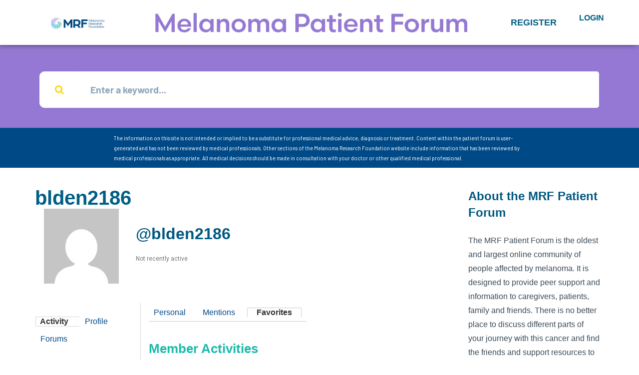

--- FILE ---
content_type: text/html; charset=UTF-8
request_url: https://forum.melanoma.org/user/blden2186/activity/favorites/
body_size: 19995
content:
<!DOCTYPE html>
<html lang="en-US">
<head>
	<meta charset="UTF-8">
	<meta name="viewport" content="width=device-width, initial-scale=1.0, viewport-fit=cover" />		<title>Favorites &#8211; Activity &#8211; blden2186 &#8211; Melanoma Research Foundation</title>
<meta name='robots' content='max-image-preview:large' />
	<style>img:is([sizes="auto" i], [sizes^="auto," i]) { contain-intrinsic-size: 3000px 1500px }</style>
	<link rel='dns-prefetch' href='//fonts.googleapis.com' />
<link rel="alternate" type="application/rss+xml" title="Melanoma Research Foundation &raquo; Feed" href="https://forum.melanoma.org/feed/" />
<link rel="alternate" type="application/rss+xml" title="Melanoma Research Foundation &raquo; Comments Feed" href="https://forum.melanoma.org/comments/feed/" />
		<!-- This site uses the Google Analytics by MonsterInsights plugin v9.8.0 - Using Analytics tracking - https://www.monsterinsights.com/ -->
		<!-- Note: MonsterInsights is not currently configured on this site. The site owner needs to authenticate with Google Analytics in the MonsterInsights settings panel. -->
					<!-- No tracking code set -->
				<!-- / Google Analytics by MonsterInsights -->
		<script type="text/javascript">
/* <![CDATA[ */
window._wpemojiSettings = {"baseUrl":"https:\/\/s.w.org\/images\/core\/emoji\/15.0.3\/72x72\/","ext":".png","svgUrl":"https:\/\/s.w.org\/images\/core\/emoji\/15.0.3\/svg\/","svgExt":".svg","source":{"concatemoji":"https:\/\/forum.melanoma.org\/wp-includes\/js\/wp-emoji-release.min.js?ver=6.7.4"}};
/*! This file is auto-generated */
!function(i,n){var o,s,e;function c(e){try{var t={supportTests:e,timestamp:(new Date).valueOf()};sessionStorage.setItem(o,JSON.stringify(t))}catch(e){}}function p(e,t,n){e.clearRect(0,0,e.canvas.width,e.canvas.height),e.fillText(t,0,0);var t=new Uint32Array(e.getImageData(0,0,e.canvas.width,e.canvas.height).data),r=(e.clearRect(0,0,e.canvas.width,e.canvas.height),e.fillText(n,0,0),new Uint32Array(e.getImageData(0,0,e.canvas.width,e.canvas.height).data));return t.every(function(e,t){return e===r[t]})}function u(e,t,n){switch(t){case"flag":return n(e,"\ud83c\udff3\ufe0f\u200d\u26a7\ufe0f","\ud83c\udff3\ufe0f\u200b\u26a7\ufe0f")?!1:!n(e,"\ud83c\uddfa\ud83c\uddf3","\ud83c\uddfa\u200b\ud83c\uddf3")&&!n(e,"\ud83c\udff4\udb40\udc67\udb40\udc62\udb40\udc65\udb40\udc6e\udb40\udc67\udb40\udc7f","\ud83c\udff4\u200b\udb40\udc67\u200b\udb40\udc62\u200b\udb40\udc65\u200b\udb40\udc6e\u200b\udb40\udc67\u200b\udb40\udc7f");case"emoji":return!n(e,"\ud83d\udc26\u200d\u2b1b","\ud83d\udc26\u200b\u2b1b")}return!1}function f(e,t,n){var r="undefined"!=typeof WorkerGlobalScope&&self instanceof WorkerGlobalScope?new OffscreenCanvas(300,150):i.createElement("canvas"),a=r.getContext("2d",{willReadFrequently:!0}),o=(a.textBaseline="top",a.font="600 32px Arial",{});return e.forEach(function(e){o[e]=t(a,e,n)}),o}function t(e){var t=i.createElement("script");t.src=e,t.defer=!0,i.head.appendChild(t)}"undefined"!=typeof Promise&&(o="wpEmojiSettingsSupports",s=["flag","emoji"],n.supports={everything:!0,everythingExceptFlag:!0},e=new Promise(function(e){i.addEventListener("DOMContentLoaded",e,{once:!0})}),new Promise(function(t){var n=function(){try{var e=JSON.parse(sessionStorage.getItem(o));if("object"==typeof e&&"number"==typeof e.timestamp&&(new Date).valueOf()<e.timestamp+604800&&"object"==typeof e.supportTests)return e.supportTests}catch(e){}return null}();if(!n){if("undefined"!=typeof Worker&&"undefined"!=typeof OffscreenCanvas&&"undefined"!=typeof URL&&URL.createObjectURL&&"undefined"!=typeof Blob)try{var e="postMessage("+f.toString()+"("+[JSON.stringify(s),u.toString(),p.toString()].join(",")+"));",r=new Blob([e],{type:"text/javascript"}),a=new Worker(URL.createObjectURL(r),{name:"wpTestEmojiSupports"});return void(a.onmessage=function(e){c(n=e.data),a.terminate(),t(n)})}catch(e){}c(n=f(s,u,p))}t(n)}).then(function(e){for(var t in e)n.supports[t]=e[t],n.supports.everything=n.supports.everything&&n.supports[t],"flag"!==t&&(n.supports.everythingExceptFlag=n.supports.everythingExceptFlag&&n.supports[t]);n.supports.everythingExceptFlag=n.supports.everythingExceptFlag&&!n.supports.flag,n.DOMReady=!1,n.readyCallback=function(){n.DOMReady=!0}}).then(function(){return e}).then(function(){var e;n.supports.everything||(n.readyCallback(),(e=n.source||{}).concatemoji?t(e.concatemoji):e.wpemoji&&e.twemoji&&(t(e.twemoji),t(e.wpemoji)))}))}((window,document),window._wpemojiSettings);
/* ]]> */
</script>
<link rel='stylesheet' id='bdt-uikit-css' href='https://forum.melanoma.org/wp-content/plugins/bdthemes-element-pack/assets/css/bdt-uikit.css?ver=3.5.5' type='text/css' media='all' />
<link rel='stylesheet' id='element-pack-site-css' href='https://forum.melanoma.org/wp-content/plugins/bdthemes-element-pack/assets/css/element-pack-site.css?ver=5.5.0' type='text/css' media='all' />
<style id='wp-emoji-styles-inline-css' type='text/css'>

	img.wp-smiley, img.emoji {
		display: inline !important;
		border: none !important;
		box-shadow: none !important;
		height: 1em !important;
		width: 1em !important;
		margin: 0 0.07em !important;
		vertical-align: -0.1em !important;
		background: none !important;
		padding: 0 !important;
	}
</style>
<link rel='stylesheet' id='wp-block-library-css' href='https://forum.melanoma.org/wp-includes/css/dist/block-library/style.min.css?ver=6.7.4' type='text/css' media='all' />
<style id='bp-login-form-style-inline-css' type='text/css'>
.widget_bp_core_login_widget .bp-login-widget-user-avatar{float:left}.widget_bp_core_login_widget .bp-login-widget-user-links{margin-left:70px}#bp-login-widget-form label{display:block;font-weight:600;margin:15px 0 5px;width:auto}#bp-login-widget-form input[type=password],#bp-login-widget-form input[type=text]{background-color:#fafafa;border:1px solid #d6d6d6;border-radius:0;font:inherit;font-size:100%;padding:.5em;width:100%}#bp-login-widget-form .bp-login-widget-register-link,#bp-login-widget-form .login-submit{display:inline;width:-moz-fit-content;width:fit-content}#bp-login-widget-form .bp-login-widget-register-link{margin-left:1em}#bp-login-widget-form .bp-login-widget-register-link a{filter:invert(1)}#bp-login-widget-form .bp-login-widget-pwd-link{font-size:80%}

</style>
<style id='bp-primary-nav-style-inline-css' type='text/css'>
.buddypress_object_nav .bp-navs{background:#0000;clear:both;overflow:hidden}.buddypress_object_nav .bp-navs ul{margin:0;padding:0}.buddypress_object_nav .bp-navs ul li{list-style:none;margin:0}.buddypress_object_nav .bp-navs ul li a,.buddypress_object_nav .bp-navs ul li span{border:0;display:block;padding:5px 10px;text-decoration:none}.buddypress_object_nav .bp-navs ul li .count{background:#eaeaea;border:1px solid #ccc;border-radius:50%;color:#555;display:inline-block;font-size:12px;margin-left:2px;padding:3px 6px;text-align:center;vertical-align:middle}.buddypress_object_nav .bp-navs ul li a .count:empty{display:none}.buddypress_object_nav .bp-navs ul li.last select{max-width:185px}.buddypress_object_nav .bp-navs ul li.current a,.buddypress_object_nav .bp-navs ul li.selected a{color:#333;opacity:1}.buddypress_object_nav .bp-navs ul li.current a .count,.buddypress_object_nav .bp-navs ul li.selected a .count{background-color:#fff}.buddypress_object_nav .bp-navs ul li.dynamic a .count,.buddypress_object_nav .bp-navs ul li.dynamic.current a .count,.buddypress_object_nav .bp-navs ul li.dynamic.selected a .count{background-color:#5087e5;border:0;color:#fafafa}.buddypress_object_nav .bp-navs ul li.dynamic a:hover .count{background-color:#5087e5;border:0;color:#fff}.buddypress_object_nav .main-navs.dir-navs{margin-bottom:20px}.buddypress_object_nav .bp-navs.group-create-links ul li.current a{text-align:center}.buddypress_object_nav .bp-navs.group-create-links ul li:not(.current),.buddypress_object_nav .bp-navs.group-create-links ul li:not(.current) a{color:#767676}.buddypress_object_nav .bp-navs.group-create-links ul li:not(.current) a:focus,.buddypress_object_nav .bp-navs.group-create-links ul li:not(.current) a:hover{background:none;color:#555}.buddypress_object_nav .bp-navs.group-create-links ul li:not(.current) a[disabled]:focus,.buddypress_object_nav .bp-navs.group-create-links ul li:not(.current) a[disabled]:hover{color:#767676}

</style>
<style id='bp-member-style-inline-css' type='text/css'>
[data-type="bp/member"] input.components-placeholder__input{border:1px solid #757575;border-radius:2px;flex:1 1 auto;padding:6px 8px}.bp-block-member{position:relative}.bp-block-member .member-content{display:flex}.bp-block-member .user-nicename{display:block}.bp-block-member .user-nicename a{border:none;color:currentColor;text-decoration:none}.bp-block-member .bp-profile-button{width:100%}.bp-block-member .bp-profile-button a.button{bottom:10px;display:inline-block;margin:18px 0 0;position:absolute;right:0}.bp-block-member.has-cover .item-header-avatar,.bp-block-member.has-cover .member-content,.bp-block-member.has-cover .member-description{z-index:2}.bp-block-member.has-cover .member-content,.bp-block-member.has-cover .member-description{padding-top:75px}.bp-block-member.has-cover .bp-member-cover-image{background-color:#c5c5c5;background-position:top;background-repeat:no-repeat;background-size:cover;border:0;display:block;height:150px;left:0;margin:0;padding:0;position:absolute;top:0;width:100%;z-index:1}.bp-block-member img.avatar{height:auto;width:auto}.bp-block-member.avatar-none .item-header-avatar{display:none}.bp-block-member.avatar-none.has-cover{min-height:200px}.bp-block-member.avatar-full{min-height:150px}.bp-block-member.avatar-full .item-header-avatar{width:180px}.bp-block-member.avatar-thumb .member-content{align-items:center;min-height:50px}.bp-block-member.avatar-thumb .item-header-avatar{width:70px}.bp-block-member.avatar-full.has-cover{min-height:300px}.bp-block-member.avatar-full.has-cover .item-header-avatar{width:200px}.bp-block-member.avatar-full.has-cover img.avatar{background:#fffc;border:2px solid #fff;margin-left:20px}.bp-block-member.avatar-thumb.has-cover .item-header-avatar{padding-top:75px}.entry .entry-content .bp-block-member .user-nicename a{border:none;color:currentColor;text-decoration:none}

</style>
<style id='bp-members-style-inline-css' type='text/css'>
[data-type="bp/members"] .components-placeholder.is-appender{min-height:0}[data-type="bp/members"] .components-placeholder.is-appender .components-placeholder__label:empty{display:none}[data-type="bp/members"] .components-placeholder input.components-placeholder__input{border:1px solid #757575;border-radius:2px;flex:1 1 auto;padding:6px 8px}[data-type="bp/members"].avatar-none .member-description{width:calc(100% - 44px)}[data-type="bp/members"].avatar-full .member-description{width:calc(100% - 224px)}[data-type="bp/members"].avatar-thumb .member-description{width:calc(100% - 114px)}[data-type="bp/members"] .member-content{position:relative}[data-type="bp/members"] .member-content .is-right{position:absolute;right:2px;top:2px}[data-type="bp/members"] .columns-2 .member-content .member-description,[data-type="bp/members"] .columns-3 .member-content .member-description,[data-type="bp/members"] .columns-4 .member-content .member-description{padding-left:44px;width:calc(100% - 44px)}[data-type="bp/members"] .columns-3 .is-right{right:-10px}[data-type="bp/members"] .columns-4 .is-right{right:-50px}.bp-block-members.is-grid{display:flex;flex-wrap:wrap;padding:0}.bp-block-members.is-grid .member-content{margin:0 1.25em 1.25em 0;width:100%}@media(min-width:600px){.bp-block-members.columns-2 .member-content{width:calc(50% - .625em)}.bp-block-members.columns-2 .member-content:nth-child(2n){margin-right:0}.bp-block-members.columns-3 .member-content{width:calc(33.33333% - .83333em)}.bp-block-members.columns-3 .member-content:nth-child(3n){margin-right:0}.bp-block-members.columns-4 .member-content{width:calc(25% - .9375em)}.bp-block-members.columns-4 .member-content:nth-child(4n){margin-right:0}}.bp-block-members .member-content{display:flex;flex-direction:column;padding-bottom:1em;text-align:center}.bp-block-members .member-content .item-header-avatar,.bp-block-members .member-content .member-description{width:100%}.bp-block-members .member-content .item-header-avatar{margin:0 auto}.bp-block-members .member-content .item-header-avatar img.avatar{display:inline-block}@media(min-width:600px){.bp-block-members .member-content{flex-direction:row;text-align:left}.bp-block-members .member-content .item-header-avatar,.bp-block-members .member-content .member-description{width:auto}.bp-block-members .member-content .item-header-avatar{margin:0}}.bp-block-members .member-content .user-nicename{display:block}.bp-block-members .member-content .user-nicename a{border:none;color:currentColor;text-decoration:none}.bp-block-members .member-content time{color:#767676;display:block;font-size:80%}.bp-block-members.avatar-none .item-header-avatar{display:none}.bp-block-members.avatar-full{min-height:190px}.bp-block-members.avatar-full .item-header-avatar{width:180px}.bp-block-members.avatar-thumb .member-content{min-height:80px}.bp-block-members.avatar-thumb .item-header-avatar{width:70px}.bp-block-members.columns-2 .member-content,.bp-block-members.columns-3 .member-content,.bp-block-members.columns-4 .member-content{display:block;text-align:center}.bp-block-members.columns-2 .member-content .item-header-avatar,.bp-block-members.columns-3 .member-content .item-header-avatar,.bp-block-members.columns-4 .member-content .item-header-avatar{margin:0 auto}.bp-block-members img.avatar{height:auto;max-width:-moz-fit-content;max-width:fit-content;width:auto}.bp-block-members .member-content.has-activity{align-items:center}.bp-block-members .member-content.has-activity .item-header-avatar{padding-right:1em}.bp-block-members .member-content.has-activity .wp-block-quote{margin-bottom:0;text-align:left}.bp-block-members .member-content.has-activity .wp-block-quote cite a,.entry .entry-content .bp-block-members .user-nicename a{border:none;color:currentColor;text-decoration:none}

</style>
<style id='bp-dynamic-members-style-inline-css' type='text/css'>
.bp-dynamic-block-container .item-options{font-size:.5em;margin:0 0 1em;padding:1em 0}.bp-dynamic-block-container .item-options a.selected{font-weight:600}.bp-dynamic-block-container ul.item-list{list-style:none;margin:1em 0;padding-left:0}.bp-dynamic-block-container ul.item-list li{margin-bottom:1em}.bp-dynamic-block-container ul.item-list li:after,.bp-dynamic-block-container ul.item-list li:before{content:" ";display:table}.bp-dynamic-block-container ul.item-list li:after{clear:both}.bp-dynamic-block-container ul.item-list li .item-avatar{float:left;width:60px}.bp-dynamic-block-container ul.item-list li .item{margin-left:70px}

</style>
<style id='bp-online-members-style-inline-css' type='text/css'>
.widget_bp_core_whos_online_widget .avatar-block,[data-type="bp/online-members"] .avatar-block{display:flex;flex-flow:row wrap}.widget_bp_core_whos_online_widget .avatar-block img,[data-type="bp/online-members"] .avatar-block img{margin:.5em}

</style>
<style id='bp-active-members-style-inline-css' type='text/css'>
.widget_bp_core_recently_active_widget .avatar-block,[data-type="bp/active-members"] .avatar-block{display:flex;flex-flow:row wrap}.widget_bp_core_recently_active_widget .avatar-block img,[data-type="bp/active-members"] .avatar-block img{margin:.5em}

</style>
<style id='bp-latest-activities-style-inline-css' type='text/css'>
.bp-latest-activities .components-flex.components-select-control select[multiple]{height:auto;padding:0 8px}.bp-latest-activities .components-flex.components-select-control select[multiple]+.components-input-control__suffix svg{display:none}.bp-latest-activities-block a,.entry .entry-content .bp-latest-activities-block a{border:none;text-decoration:none}.bp-latest-activities-block .activity-list.item-list blockquote{border:none;padding:0}.bp-latest-activities-block .activity-list.item-list blockquote .activity-item:not(.mini){box-shadow:1px 0 4px #00000026;padding:0 1em;position:relative}.bp-latest-activities-block .activity-list.item-list blockquote .activity-item:not(.mini):after,.bp-latest-activities-block .activity-list.item-list blockquote .activity-item:not(.mini):before{border-color:#0000;border-style:solid;content:"";display:block;height:0;left:15px;position:absolute;width:0}.bp-latest-activities-block .activity-list.item-list blockquote .activity-item:not(.mini):before{border-top-color:#00000026;border-width:9px;bottom:-18px;left:14px}.bp-latest-activities-block .activity-list.item-list blockquote .activity-item:not(.mini):after{border-top-color:#fff;border-width:8px;bottom:-16px}.bp-latest-activities-block .activity-list.item-list blockquote .activity-item.mini .avatar{display:inline-block;height:20px;margin-right:2px;vertical-align:middle;width:20px}.bp-latest-activities-block .activity-list.item-list footer{align-items:center;display:flex}.bp-latest-activities-block .activity-list.item-list footer img.avatar{border:none;display:inline-block;margin-right:.5em}.bp-latest-activities-block .activity-list.item-list footer .activity-time-since{font-size:90%}.bp-latest-activities-block .widget-error{border-left:4px solid #0b80a4;box-shadow:1px 0 4px #00000026}.bp-latest-activities-block .widget-error p{padding:0 1em}

</style>
<style id='bp-sitewide-notices-style-inline-css' type='text/css'>
.bp-sitewide-notice-block .bp-screen-reader-text,[data-type="bp/sitewide-notices"] .bp-screen-reader-text{border:0;clip:rect(0 0 0 0);height:1px;margin:-1px;overflow:hidden;padding:0;position:absolute;width:1px;word-wrap:normal!important}.bp-sitewide-notice-block [data-bp-tooltip]:after,[data-type="bp/sitewide-notices"] [data-bp-tooltip]:after{background-color:#fff;border:1px solid #737373;border-radius:1px;box-shadow:4px 4px 8px #0003;color:#333;content:attr(data-bp-tooltip);display:none;font-family:Helvetica Neue,Helvetica,Arial,san-serif;font-size:12px;font-weight:400;letter-spacing:normal;line-height:1.25;max-width:200px;opacity:0;padding:5px 8px;pointer-events:none;position:absolute;text-shadow:none;text-transform:none;transform:translateZ(0);transition:all 1.5s ease;visibility:hidden;white-space:nowrap;word-wrap:break-word;z-index:100000}.bp-sitewide-notice-block .bp-tooltip:after,[data-type="bp/sitewide-notices"] .bp-tooltip:after{left:50%;margin-top:7px;top:110%;transform:translate(-50%)}.bp-sitewide-notice-block{border-left:4px solid #ff853c;padding-left:1em;position:relative}.bp-sitewide-notice-block h2:before{background:none;border:none}.bp-sitewide-notice-block .dismiss-notice{background-color:#0000;border:1px solid #ff853c;color:#ff853c;display:block;padding:.2em .5em;position:absolute;right:.5em;top:.5em;width:-moz-fit-content;width:fit-content}.bp-sitewide-notice-block .dismiss-notice:hover{background-color:#ff853c;color:#fff}

</style>
<style id='classic-theme-styles-inline-css' type='text/css'>
/*! This file is auto-generated */
.wp-block-button__link{color:#fff;background-color:#32373c;border-radius:9999px;box-shadow:none;text-decoration:none;padding:calc(.667em + 2px) calc(1.333em + 2px);font-size:1.125em}.wp-block-file__button{background:#32373c;color:#fff;text-decoration:none}
</style>
<style id='global-styles-inline-css' type='text/css'>
:root{--wp--preset--aspect-ratio--square: 1;--wp--preset--aspect-ratio--4-3: 4/3;--wp--preset--aspect-ratio--3-4: 3/4;--wp--preset--aspect-ratio--3-2: 3/2;--wp--preset--aspect-ratio--2-3: 2/3;--wp--preset--aspect-ratio--16-9: 16/9;--wp--preset--aspect-ratio--9-16: 9/16;--wp--preset--color--black: #000000;--wp--preset--color--cyan-bluish-gray: #abb8c3;--wp--preset--color--white: #ffffff;--wp--preset--color--pale-pink: #f78da7;--wp--preset--color--vivid-red: #cf2e2e;--wp--preset--color--luminous-vivid-orange: #ff6900;--wp--preset--color--luminous-vivid-amber: #fcb900;--wp--preset--color--light-green-cyan: #7bdcb5;--wp--preset--color--vivid-green-cyan: #00d084;--wp--preset--color--pale-cyan-blue: #8ed1fc;--wp--preset--color--vivid-cyan-blue: #0693e3;--wp--preset--color--vivid-purple: #9b51e0;--wp--preset--gradient--vivid-cyan-blue-to-vivid-purple: linear-gradient(135deg,rgba(6,147,227,1) 0%,rgb(155,81,224) 100%);--wp--preset--gradient--light-green-cyan-to-vivid-green-cyan: linear-gradient(135deg,rgb(122,220,180) 0%,rgb(0,208,130) 100%);--wp--preset--gradient--luminous-vivid-amber-to-luminous-vivid-orange: linear-gradient(135deg,rgba(252,185,0,1) 0%,rgba(255,105,0,1) 100%);--wp--preset--gradient--luminous-vivid-orange-to-vivid-red: linear-gradient(135deg,rgba(255,105,0,1) 0%,rgb(207,46,46) 100%);--wp--preset--gradient--very-light-gray-to-cyan-bluish-gray: linear-gradient(135deg,rgb(238,238,238) 0%,rgb(169,184,195) 100%);--wp--preset--gradient--cool-to-warm-spectrum: linear-gradient(135deg,rgb(74,234,220) 0%,rgb(151,120,209) 20%,rgb(207,42,186) 40%,rgb(238,44,130) 60%,rgb(251,105,98) 80%,rgb(254,248,76) 100%);--wp--preset--gradient--blush-light-purple: linear-gradient(135deg,rgb(255,206,236) 0%,rgb(152,150,240) 100%);--wp--preset--gradient--blush-bordeaux: linear-gradient(135deg,rgb(254,205,165) 0%,rgb(254,45,45) 50%,rgb(107,0,62) 100%);--wp--preset--gradient--luminous-dusk: linear-gradient(135deg,rgb(255,203,112) 0%,rgb(199,81,192) 50%,rgb(65,88,208) 100%);--wp--preset--gradient--pale-ocean: linear-gradient(135deg,rgb(255,245,203) 0%,rgb(182,227,212) 50%,rgb(51,167,181) 100%);--wp--preset--gradient--electric-grass: linear-gradient(135deg,rgb(202,248,128) 0%,rgb(113,206,126) 100%);--wp--preset--gradient--midnight: linear-gradient(135deg,rgb(2,3,129) 0%,rgb(40,116,252) 100%);--wp--preset--font-size--small: 13px;--wp--preset--font-size--medium: 20px;--wp--preset--font-size--large: 36px;--wp--preset--font-size--x-large: 42px;--wp--preset--spacing--20: 0.44rem;--wp--preset--spacing--30: 0.67rem;--wp--preset--spacing--40: 1rem;--wp--preset--spacing--50: 1.5rem;--wp--preset--spacing--60: 2.25rem;--wp--preset--spacing--70: 3.38rem;--wp--preset--spacing--80: 5.06rem;--wp--preset--shadow--natural: 6px 6px 9px rgba(0, 0, 0, 0.2);--wp--preset--shadow--deep: 12px 12px 50px rgba(0, 0, 0, 0.4);--wp--preset--shadow--sharp: 6px 6px 0px rgba(0, 0, 0, 0.2);--wp--preset--shadow--outlined: 6px 6px 0px -3px rgba(255, 255, 255, 1), 6px 6px rgba(0, 0, 0, 1);--wp--preset--shadow--crisp: 6px 6px 0px rgba(0, 0, 0, 1);}:where(.is-layout-flex){gap: 0.5em;}:where(.is-layout-grid){gap: 0.5em;}body .is-layout-flex{display: flex;}.is-layout-flex{flex-wrap: wrap;align-items: center;}.is-layout-flex > :is(*, div){margin: 0;}body .is-layout-grid{display: grid;}.is-layout-grid > :is(*, div){margin: 0;}:where(.wp-block-columns.is-layout-flex){gap: 2em;}:where(.wp-block-columns.is-layout-grid){gap: 2em;}:where(.wp-block-post-template.is-layout-flex){gap: 1.25em;}:where(.wp-block-post-template.is-layout-grid){gap: 1.25em;}.has-black-color{color: var(--wp--preset--color--black) !important;}.has-cyan-bluish-gray-color{color: var(--wp--preset--color--cyan-bluish-gray) !important;}.has-white-color{color: var(--wp--preset--color--white) !important;}.has-pale-pink-color{color: var(--wp--preset--color--pale-pink) !important;}.has-vivid-red-color{color: var(--wp--preset--color--vivid-red) !important;}.has-luminous-vivid-orange-color{color: var(--wp--preset--color--luminous-vivid-orange) !important;}.has-luminous-vivid-amber-color{color: var(--wp--preset--color--luminous-vivid-amber) !important;}.has-light-green-cyan-color{color: var(--wp--preset--color--light-green-cyan) !important;}.has-vivid-green-cyan-color{color: var(--wp--preset--color--vivid-green-cyan) !important;}.has-pale-cyan-blue-color{color: var(--wp--preset--color--pale-cyan-blue) !important;}.has-vivid-cyan-blue-color{color: var(--wp--preset--color--vivid-cyan-blue) !important;}.has-vivid-purple-color{color: var(--wp--preset--color--vivid-purple) !important;}.has-black-background-color{background-color: var(--wp--preset--color--black) !important;}.has-cyan-bluish-gray-background-color{background-color: var(--wp--preset--color--cyan-bluish-gray) !important;}.has-white-background-color{background-color: var(--wp--preset--color--white) !important;}.has-pale-pink-background-color{background-color: var(--wp--preset--color--pale-pink) !important;}.has-vivid-red-background-color{background-color: var(--wp--preset--color--vivid-red) !important;}.has-luminous-vivid-orange-background-color{background-color: var(--wp--preset--color--luminous-vivid-orange) !important;}.has-luminous-vivid-amber-background-color{background-color: var(--wp--preset--color--luminous-vivid-amber) !important;}.has-light-green-cyan-background-color{background-color: var(--wp--preset--color--light-green-cyan) !important;}.has-vivid-green-cyan-background-color{background-color: var(--wp--preset--color--vivid-green-cyan) !important;}.has-pale-cyan-blue-background-color{background-color: var(--wp--preset--color--pale-cyan-blue) !important;}.has-vivid-cyan-blue-background-color{background-color: var(--wp--preset--color--vivid-cyan-blue) !important;}.has-vivid-purple-background-color{background-color: var(--wp--preset--color--vivid-purple) !important;}.has-black-border-color{border-color: var(--wp--preset--color--black) !important;}.has-cyan-bluish-gray-border-color{border-color: var(--wp--preset--color--cyan-bluish-gray) !important;}.has-white-border-color{border-color: var(--wp--preset--color--white) !important;}.has-pale-pink-border-color{border-color: var(--wp--preset--color--pale-pink) !important;}.has-vivid-red-border-color{border-color: var(--wp--preset--color--vivid-red) !important;}.has-luminous-vivid-orange-border-color{border-color: var(--wp--preset--color--luminous-vivid-orange) !important;}.has-luminous-vivid-amber-border-color{border-color: var(--wp--preset--color--luminous-vivid-amber) !important;}.has-light-green-cyan-border-color{border-color: var(--wp--preset--color--light-green-cyan) !important;}.has-vivid-green-cyan-border-color{border-color: var(--wp--preset--color--vivid-green-cyan) !important;}.has-pale-cyan-blue-border-color{border-color: var(--wp--preset--color--pale-cyan-blue) !important;}.has-vivid-cyan-blue-border-color{border-color: var(--wp--preset--color--vivid-cyan-blue) !important;}.has-vivid-purple-border-color{border-color: var(--wp--preset--color--vivid-purple) !important;}.has-vivid-cyan-blue-to-vivid-purple-gradient-background{background: var(--wp--preset--gradient--vivid-cyan-blue-to-vivid-purple) !important;}.has-light-green-cyan-to-vivid-green-cyan-gradient-background{background: var(--wp--preset--gradient--light-green-cyan-to-vivid-green-cyan) !important;}.has-luminous-vivid-amber-to-luminous-vivid-orange-gradient-background{background: var(--wp--preset--gradient--luminous-vivid-amber-to-luminous-vivid-orange) !important;}.has-luminous-vivid-orange-to-vivid-red-gradient-background{background: var(--wp--preset--gradient--luminous-vivid-orange-to-vivid-red) !important;}.has-very-light-gray-to-cyan-bluish-gray-gradient-background{background: var(--wp--preset--gradient--very-light-gray-to-cyan-bluish-gray) !important;}.has-cool-to-warm-spectrum-gradient-background{background: var(--wp--preset--gradient--cool-to-warm-spectrum) !important;}.has-blush-light-purple-gradient-background{background: var(--wp--preset--gradient--blush-light-purple) !important;}.has-blush-bordeaux-gradient-background{background: var(--wp--preset--gradient--blush-bordeaux) !important;}.has-luminous-dusk-gradient-background{background: var(--wp--preset--gradient--luminous-dusk) !important;}.has-pale-ocean-gradient-background{background: var(--wp--preset--gradient--pale-ocean) !important;}.has-electric-grass-gradient-background{background: var(--wp--preset--gradient--electric-grass) !important;}.has-midnight-gradient-background{background: var(--wp--preset--gradient--midnight) !important;}.has-small-font-size{font-size: var(--wp--preset--font-size--small) !important;}.has-medium-font-size{font-size: var(--wp--preset--font-size--medium) !important;}.has-large-font-size{font-size: var(--wp--preset--font-size--large) !important;}.has-x-large-font-size{font-size: var(--wp--preset--font-size--x-large) !important;}
:where(.wp-block-post-template.is-layout-flex){gap: 1.25em;}:where(.wp-block-post-template.is-layout-grid){gap: 1.25em;}
:where(.wp-block-columns.is-layout-flex){gap: 2em;}:where(.wp-block-columns.is-layout-grid){gap: 2em;}
:root :where(.wp-block-pullquote){font-size: 1.5em;line-height: 1.6;}
</style>
<link rel='stylesheet' id='bbp-default-css' href='https://forum.melanoma.org/wp-content/themes/disputo/css/bbpress.min.css?ver=2.6.14' type='text/css' media='all' />
<link rel='stylesheet' id='dashicons-css' href='https://forum.melanoma.org/wp-includes/css/dashicons.min.css?ver=6.7.4' type='text/css' media='all' />
<link rel='stylesheet' id='bp-tooltips-css' href='https://forum.melanoma.org/wp-content/plugins/buddypress/bp-templates/bp-nouveau/css/bp-tooltips.min.css?ver=14.3.4' type='text/css' media='all' />
<link rel='stylesheet' id='bp-nouveau-css' href='https://forum.melanoma.org/wp-content/plugins/buddypress/bp-templates/bp-nouveau/css/buddypress.min.css?ver=14.3.4' type='text/css' media='screen' />
<style id='bp-nouveau-inline-css' type='text/css'>

		/* Cover image */
		#buddypress #item-header-cover-image {
			min-height: 225px;
			margin-bottom: 1em;
		}

		#buddypress #item-header-cover-image:after {
			clear: both;
			content: "";
			display: table;
		}

		#buddypress #header-cover-image {
			height: 225px;
			background-image: url(  );
		}

		#buddypress #create-group-form #header-cover-image {
			position: relative;
			margin: 1em 0;
		}

		.bp-user #buddypress #item-header {
			padding-top: 0;
		}

		#buddypress #item-header-cover-image #item-header-avatar {
			margin-top: 145px;
			float: left;
			overflow: visible;
			width:auto;
		}

		#buddypress div#item-header #item-header-cover-image #item-header-content {
			clear: both;
			float: left;
			margin-left: 170px;
			margin-top: -140px;
			width:auto;
		}

		body.single-item.groups #buddypress div#item-header #item-header-cover-image #item-header-content,
		body.single-item.groups #buddypress div#item-header #item-header-cover-image #item-actions {
			margin-top: 225px;
			margin-left: 0;
			clear: none;
			max-width: 50%;
		}

		body.single-item.groups #buddypress div#item-header #item-header-cover-image #item-actions {
			padding-top: 20px;
			max-width: 20%;
		}

		

		#buddypress div#item-header-cover-image h2 a,
		#buddypress div#item-header-cover-image h2 {
			color: #FFF;
			text-rendering: optimizelegibility;
			text-shadow: 0px 0px 3px rgba( 0, 0, 0, 0.8 );
			margin: 0 0 .6em;
			font-size:200%;
		}

		#buddypress #item-header-cover-image #item-header-avatar img.avatar {
			border: solid 2px #FFF;
			background: rgba( 255, 255, 255, 0.8 );
		}

		#buddypress #item-header-cover-image #item-header-avatar a {
			border: none;
			text-decoration: none;
		}

		#buddypress #item-header-cover-image #item-buttons {
			margin: 0 0 10px;
			padding: 0 0 5px;
		}

		#buddypress #item-header-cover-image #item-buttons:after {
			clear: both;
			content: "";
			display: table;
		}

		@media screen and (max-width: 782px) {
			#buddypress #item-header-cover-image #item-header-avatar,
			.bp-user #buddypress #item-header #item-header-cover-image #item-header-avatar,
			#buddypress div#item-header #item-header-cover-image #item-header-content {
				width:100%;
				text-align:center;
			}

			#buddypress #item-header-cover-image #item-header-avatar a {
				display:inline-block;
			}

			#buddypress #item-header-cover-image #item-header-avatar img {
				margin:0;
			}

			#buddypress div#item-header #item-header-cover-image #item-header-content,
			body.single-item.groups #buddypress div#item-header #item-header-cover-image #item-header-content,
			body.single-item.groups #buddypress div#item-header #item-header-cover-image #item-actions {
				margin:0;
			}

			body.single-item.groups #buddypress div#item-header #item-header-cover-image #item-header-content,
			body.single-item.groups #buddypress div#item-header #item-header-cover-image #item-actions {
				max-width: 100%;
			}

			#buddypress div#item-header-cover-image h2 a,
			#buddypress div#item-header-cover-image h2 {
				color: inherit;
				text-shadow: none;
				margin:25px 0 0;
				font-size:200%;
			}

			#buddypress #item-header-cover-image #item-buttons div {
				float:none;
				display:inline-block;
			}

			#buddypress #item-header-cover-image #item-buttons:before {
				content:"";
			}

			#buddypress #item-header-cover-image #item-buttons {
				margin: 5px 0;
			}
		}
	
</style>
<link rel='stylesheet' id='bp-nouveau-priority-nav-css' href='https://forum.melanoma.org/wp-content/plugins/buddypress/bp-templates/bp-nouveau/css/priority-nav.min.css?ver=14.3.4' type='text/css' media='screen' />
<link rel='stylesheet' id='disputo-cpt-styles-css' href='https://forum.melanoma.org/wp-content/plugins/disputo-features/css/style.css?ver=1.0' type='text/css' media='all' />
<link rel='stylesheet' id='disputo-share-css' href='https://forum.melanoma.org/wp-content/plugins/disputo-features/css/rrssb.css?ver=1.0.0' type='text/css' media='all' />
<link rel='stylesheet' id='wp-terms-popup-css' href='https://forum.melanoma.org/wp-content/plugins/wp-terms-popup/public/css/wp-terms-popup-public.css?ver=2.10.0' type='text/css' media='all' />
<link rel='stylesheet' id='hide-admin-bar-based-on-user-roles-css' href='https://forum.melanoma.org/wp-content/plugins/hide-admin-bar-based-on-user-roles/public/css/hide-admin-bar-based-on-user-roles-public.css?ver=6.0.4' type='text/css' media='all' />
<link rel='stylesheet' id='disputo-bootstrap-css' href='https://forum.melanoma.org/wp-content/themes/disputo/css/bootstrap.css?ver=4.0.0' type='text/css' media='all' />
<link rel='stylesheet' id='disputo-style-css' href='https://forum.melanoma.org/wp-content/themes/disputo/style.css?ver=6.7.4' type='text/css' media='all' />
<style id='disputo-style-inline-css' type='text/css'>
@media only screen and (max-width: 991px) {.navbar-brand img { max-width: 199px;}}.dropdown-menu{ min-width:13em;}#disputo-page-title-img {background-color:#ffffff;}@media only screen and (max-width: 991px) {#disputo-main-menu{background: #ffffff;}}.dropdown-menu {background:#ffffff;}@media only screen and (min-width: 992px) {#disputo-main-menu > ul > li:hover:before,#disputo-main-menu > ul > li.disputo-active-menu-item:before {background:#ffffff;}}@media only screen and (max-width: 991px) {#disputo-main-menu{background:#ffffff;}}#disputo-page-title-overlay {background:rgba(255,255,255,0.7);background: -webkit-linear-gradient(to right, rgba(255,255,255,0.7), #ffffff);background: linear-gradient(to right, rgba(255,255,255,0.7), #ffffff);}#disputo-header-search input[type="text"]::placeholder,#disputo-header-search input[type="text"],#disputo-header-search input[type="text"]:focus {color:#1dbaac;}
</style>
<link rel='stylesheet' id='disputo-font-css' href='//fonts.googleapis.com/css?family=Lato%3A400%2C400i%2C700&#038;subset=latin-ext&#038;ver=6.7.4' type='text/css' media='all' />
<link rel='stylesheet' id='fontawesome-css' href='https://forum.melanoma.org/wp-content/themes/disputo/css/fontawesome.css?ver=1.0.0' type='text/css' media='all' />
<link rel='stylesheet' id='slick-css' href='https://forum.melanoma.org/wp-content/themes/disputo/css/slick.css?ver=1.8.0' type='text/css' media='all' />
<link rel='stylesheet' id='elementor-icons-css' href='https://forum.melanoma.org/wp-content/plugins/elementor/assets/lib/eicons/css/elementor-icons.min.css?ver=5.11.0' type='text/css' media='all' />
<link rel='stylesheet' id='elementor-animations-css' href='https://forum.melanoma.org/wp-content/plugins/elementor/assets/lib/animations/animations.min.css?ver=3.1.4' type='text/css' media='all' />
<link rel='stylesheet' id='elementor-frontend-legacy-css' href='https://forum.melanoma.org/wp-content/plugins/elementor/assets/css/frontend-legacy.min.css?ver=3.1.4' type='text/css' media='all' />
<link rel='stylesheet' id='elementor-frontend-css' href='https://forum.melanoma.org/wp-content/plugins/elementor/assets/css/frontend.min.css?ver=3.1.4' type='text/css' media='all' />
<link rel='stylesheet' id='elementor-post-254588-css' href='https://forum.melanoma.org/wp-content/uploads/elementor/css/post-254588.css?ver=1753374421' type='text/css' media='all' />
<link rel='stylesheet' id='elementor-pro-css' href='https://forum.melanoma.org/wp-content/plugins/elementor-pro/assets/css/frontend.min.css?ver=3.0.5' type='text/css' media='all' />
<link rel='stylesheet' id='elementor-global-css' href='https://forum.melanoma.org/wp-content/uploads/elementor/css/global.css?ver=1753374421' type='text/css' media='all' />
<link rel='stylesheet' id='elementor-post-254691-css' href='https://forum.melanoma.org/wp-content/uploads/elementor/css/post-254691.css?ver=1753375764' type='text/css' media='all' />
<link rel='stylesheet' id='elementor-post-254689-css' href='https://forum.melanoma.org/wp-content/uploads/elementor/css/post-254689.css?ver=1753374421' type='text/css' media='all' />
<link rel='stylesheet' id='child-style-css' href='https://forum.melanoma.org/wp-content/themes/disputo-child/style.css?ver=1.0' type='text/css' media='all' />
<link rel='stylesheet' id='google-fonts-1-css' href='https://fonts.googleapis.com/css?family=Roboto%3A100%2C100italic%2C200%2C200italic%2C300%2C300italic%2C400%2C400italic%2C500%2C500italic%2C600%2C600italic%2C700%2C700italic%2C800%2C800italic%2C900%2C900italic%7CRoboto+Slab%3A100%2C100italic%2C200%2C200italic%2C300%2C300italic%2C400%2C400italic%2C500%2C500italic%2C600%2C600italic%2C700%2C700italic%2C800%2C800italic%2C900%2C900italic%7CBarlow%3A100%2C100italic%2C200%2C200italic%2C300%2C300italic%2C400%2C400italic%2C500%2C500italic%2C600%2C600italic%2C700%2C700italic%2C800%2C800italic%2C900%2C900italic%7CMerriweather%3A100%2C100italic%2C200%2C200italic%2C300%2C300italic%2C400%2C400italic%2C500%2C500italic%2C600%2C600italic%2C700%2C700italic%2C800%2C800italic%2C900%2C900italic%7CBarlow+Semi+Condensed%3A100%2C100italic%2C200%2C200italic%2C300%2C300italic%2C400%2C400italic%2C500%2C500italic%2C600%2C600italic%2C700%2C700italic%2C800%2C800italic%2C900%2C900italic&#038;ver=6.7.4' type='text/css' media='all' />
<script type="text/javascript" src="https://forum.melanoma.org/wp-includes/js/jquery/jquery.min.js?ver=3.7.1" id="jquery-core-js"></script>
<script type="text/javascript" src="https://forum.melanoma.org/wp-includes/js/jquery/jquery-migrate.min.js?ver=3.4.1" id="jquery-migrate-js"></script>
<script type="text/javascript" src="https://forum.melanoma.org/wp-content/plugins/buddypress/bp-core/js/jquery-query.min.js?ver=14.3.4" id="bp-jquery-query-js"></script>
<script type="text/javascript" src="https://forum.melanoma.org/wp-content/plugins/buddypress/bp-core/js/vendor/jquery-cookie.min.js?ver=14.3.4" id="bp-jquery-cookie-js"></script>
<script type="text/javascript" src="https://forum.melanoma.org/wp-content/plugins/buddypress/bp-core/js/vendor/jquery-scroll-to.min.js?ver=14.3.4" id="bp-jquery-scroll-to-js"></script>
<script type="text/javascript" src="https://forum.melanoma.org/wp-content/plugins/disputo-features/js/rrssb.min.js?ver=1.0.0" id="disputo-share-js"></script>
<script type="text/javascript" id="wp-terms-popup-ajax-js-extra">
/* <![CDATA[ */
var wptp_ajax_object = {"ajaxurl":"https:\/\/forum.melanoma.org\/wp-admin\/admin-ajax.php","ajax_nonce":"bba5285dd9"};
/* ]]> */
</script>
<script type="text/javascript" src="https://forum.melanoma.org/wp-content/plugins/wp-terms-popup/public/js/wp-terms-popup-ajaxhandler.js?ver=2.10.0" id="wp-terms-popup-ajax-js"></script>
<script type="text/javascript" src="https://forum.melanoma.org/wp-content/plugins/hide-admin-bar-based-on-user-roles/public/js/hide-admin-bar-based-on-user-roles-public.js?ver=6.0.4" id="hide-admin-bar-based-on-user-roles-js"></script>
<!--[if lt IE 9]>
<script type="text/javascript" src="https://forum.melanoma.org/wp-content/themes/disputo/js/html5.js?ver=3.7.0" id="html5shiv-js"></script>
<![endif]-->
<link rel="https://api.w.org/" href="https://forum.melanoma.org/wp-json/" /><link rel="alternate" title="JSON" type="application/json" href="https://forum.melanoma.org/wp-json/wp/v2/buddypress/254909" /><link rel="EditURI" type="application/rsd+xml" title="RSD" href="https://forum.melanoma.org/xmlrpc.php?rsd" />
<meta name="generator" content="WordPress 6.7.4" />
<link rel='shortlink' href='https://forum.melanoma.org/?p=254909' />
<link rel="alternate" title="oEmbed (JSON)" type="application/json+oembed" href="https://forum.melanoma.org/wp-json/oembed/1.0/embed?url" />
<link rel="alternate" title="oEmbed (XML)" type="text/xml+oembed" href="https://forum.melanoma.org/wp-json/oembed/1.0/embed?url&#038;format=xml" />

	<script type="text/javascript">var ajaxurl = 'https://forum.melanoma.org/wp-admin/admin-ajax.php';</script>

<!-- start Simple Custom CSS and JS -->
<style type="text/css">
.sticky-header .elementor-image img {
	max-height: 40px !important;
}

.elementor-254691 .elementor-element.elementor-element-4e30faa {
	bottom: 0 !important;
}

div#disputo-top-bar-login {
	margin-top: 3px;
}

@supports selector(:nth-child(1 of x)) {
	div#disputo-top-bar-login {
		margin-top: 23px;
	}
}

#disputo-main-menu-wrapper {
	min-height: 50px;
    height: 50px;
}

h1, h2, h3, h4, h5, h6, p, li, a {
	font-family: "scandia-web", sans-serif !important;
}
  
input::placeholder {
  color: #90a7bb !important;
}

.elementor-element-f0418d5 {
  display: none !important;
}

#donate,
#events,
#helpfulLinks,
#subscribe{
  margin-bottom: 25px;
}

.helpfulLink {
    color: #1dbaac;
    text-decoration: underline !important;
    line-height: 18px;
    letter-spacing: 0 !important;
    padding: 0 !important;
    margin: 0 !important;
    font-weight: 500;
    text-align: center !important;
}

.helpfulLink:hover {
    color: #025980;
}

.elementor-254333 .elementor-element.elementor-element-3f66657 > .elementor-element-populated {
    padding: 0;
}

.bbp-author-name {
  color: #90a7bb !important;
}

.btnDonate {
  width: 175px;
  height: 40px !important;
  margin: 0px 49px 15px 0;
  padding-top: 5px;
  border-radius: 20px;
  background-color: #9578d3;
  display: inline-block;
  margin-left: auto;
  margin-right: auto;
  color: white !important;
  font-weight: 600;
  text-align: center;
}

#helpfulLink {
  margin-top: 15px;
}

.navResources {
  color: #0d3d51 !important;
  text-decoration: underline !important;
}

.elementor-element.elementor-element-24ef500 {
  margin-bottom: 50px;
}

.elementor-254333 .elementor-element.elementor-element-9901039 > .elementor-element-populated {
  padding-left: 15px !important;
  padding-right: 15px !important;
}

.eventHead {
  padding-top: 15px;
  font-size: 14px;
  font-weight: bold;
  color: #025980;
  margin-bottom: 0 !important;
}

.eventCity { 
  color: #063a4d;
  font-size: 12px;
  margin-bottom: 0 !important;
}

.eventDate {
  font-size: 13px;
  margin-bottom: 0 !important;
  color: #1dbaac;
}

.btnKF {
  color: #ffffff !important;
  background-color: #00a390;
  height: 40px !important;
  width: 175px !important;
  border-radius: 20px !important;
  display: inline-block;
  text-align: center;
  padding-top: 5px;
  font-weight: 600;
  margin-top: 30px;
}


#buddypress #item-header-cover-image #item-header-avatar {
    margin-top: 0;
}

#header-cover-image {
    visibility: collapse;
}

#buddypress div#item-header-cover-image h2 {
    color: #005980;
    text-shadow: none !important;
}

.profile-edit > .field_1 {
    width: 50%;
    float: right !important;
    margin-top: 0 !important;
    height: 200px;
}

.profile-edit > .field_3 {
    width: 50% !important;
    margin-top: 0 !important;
    height: 200px;
}

.profile-edit > .field_18 {
    width: 50% !important;
    float: right !important;
    margin-top: 0 !important;
}

.profile-edit > .field_31 {
    width: 50% !important;
    margin-top: 0 !important;
}

.profile-edit > .field_113 {
    width: 50% !important;
    float: right !important;
    margin-top: 0 !important;
}

.profile-edit > .field_119 {
    width: 50% !important;
    margin-top: 0 !important;
}

.page-id-254355 .field_1 {
    width: 100%;
    float: none !important;
    margin-top: 0 !important;
    height: 200px;
}

.page-id-254355 .field_3 {
    width: 100% !important;
    margin-top: 0 !important;
    height: 125px;
}

.page-id-254355 .field_18 {
    width: 100% !important;
    float: none !important;
    margin-top: 0 !important;
}

.page-id-254355 .field_31 {
    width: 100% !important;
    margin-top: 0 !important;
}

.page-id-254355 .field_113 {
    width: 100% !important;
    float: none !important;
    margin-top: 0 !important;
}

.page-id-254355 .field_119 {
    width: 100% !important;
    margin-top: 0 !important;
}

.member-header-actions {
    padding-left: 0 !important;
    margin-left: 0 !important;
}

.register-page .signup-form .editfield {
    margin: 15px 0;
    width: 100% !important;
    float: none !important;
}

#cover-image-container {
  height: 0;
}

#buddypress #item-header-cover-image {
  	min-height: 0 !important;
  	margin-bottom: 0 !important;
}

#change-cover-image-personal-li {
  display: none;
}

.forum-titles {
  color: #9578d3 !important;
}

.elementor-254333 .elementor-element.elementor-element-d88e94c .elementor-icon {
  margin-top: 0 !important;
}

.elementor-254333 .elementor-element.elementor-element-f68ad07 .elementor-button {
  background-color: #9578d3;
}

.elementor-254333 .elementor-element.elementor-element-9b06fed .elementor-button {
  background-color: #009ade;
}

.elementor-kit-254588 a {
  color: #004987;
}

.elementor-254691 .elementor-element.elementor-element-933ef7a:not(.elementor-motion-effects-element-type-background) {
  background-image: none !important;
  background-color: #9578d3;
}

.elementor-254333 .elementor-element.elementor-element-8c24c79:not(.elementor-motion-effects-element-type-background) > .elementor-column-wrap,
.elementor-254333 .elementor-element.elementor-element-5c2dde7:not(.elementor-motion-effects-element-type-background) > .elementor-column-wrap,
.elementor-254691 .elementor-element.elementor-element-331963b:not(.elementor-motion-effects-element-type-background) > .elementor-column-wrap,
.elementor-254691 .elementor-element.elementor-element-e999ec4:not(.elementor-motion-effects-element-type-background) {
  background-color: #004987;
}

.bbp-header > ul {
    background: #f4f1fb !important;
}

.elementor-254333 .elementor-element.elementor-element-efa8549 .elementor-heading-title,
.elementor-254333 .elementor-element.elementor-element-c384b23 .elementor-heading-title {
  color: white;
}</style>
<!-- end Simple Custom CSS and JS -->
<!-- start Simple Custom CSS and JS -->
<script type="text/javascript">
jQuery(document).ready(function( $ ) {
  // Wrap every .img in a div
  // 1. For all items with class .img...
  // 2. Wrap them in a div
  $(".mycred-badge-image").wrap('<div class="alt-wrap"/>');

// Add alt text after each .img
  // 1. For all items with class .img...
  // 2. Run a function for each of them...
  // 3. To add a p element after it
  // 5. Containing that element's alt text
  $(".mycred-badge-image").each(function() {
    $(this).after('<p class="alt">' + $(this).attr('alt') + '</p>');
  })

// CSS shows/hides the alt text on hover});
});
</script>
<!-- end Simple Custom CSS and JS -->
<style type="text/css">.recentcomments a{display:inline !important;padding:0 !important;margin:0 !important;}</style>	<link rel="alternate" type="application/rss+xml" title="Melanoma Research Foundation | blden2186 | Activity RSS Feed" href="https://forum.melanoma.org/user/blden2186/activity/favorites/feed/" />
	
	<link rel="alternate" type="application/rss+xml" title="Melanoma Research Foundation | Site Wide Activity RSS Feed" href="https://forum.melanoma.org/activity/feed/" />

<link rel='canonical' href='https://forum.melanoma.org/user/blden2186/activity/favorites/' />
<link rel="icon" href="https://forum.melanoma.org/wp-content/uploads/2020/10/MRF_2024-Logo_Color-1-r45pugzws4apaqhtfqoscp9ioyy258d4018g665nss-150x70.png" sizes="32x32" />
<link rel="icon" href="https://forum.melanoma.org/wp-content/uploads/2020/10/MRF_2024-Logo_Color-1-r45pugzws4apaqhtfqoscp9ioyy258d4018g665nss.png" sizes="192x192" />
<link rel="apple-touch-icon" href="https://forum.melanoma.org/wp-content/uploads/2020/10/MRF_2024-Logo_Color-1-r45pugzws4apaqhtfqoscp9ioyy258d4018g665nss.png" />
<meta name="msapplication-TileImage" content="https://forum.melanoma.org/wp-content/uploads/2020/10/MRF_2024-Logo_Color-1-r45pugzws4apaqhtfqoscp9ioyy258d4018g665nss.png" />
		<style type="text/css" id="wp-custom-css">
			.elementor-widget-image .elementor-image>a img[src$=".svg"], .elementor-widget-image .elementor-image figure>a img[src$=".svg"] {
    width: 368px;
}

.disputo-page-title {
    background: url("/wp-content/uploads/2020/10/Rectangle.jpg") no-repeat top;
	  background-size: cover;
}
.the-badge {
    display: inline;
    margin: 15px;
}

.elementor-element-24b24fba svg.bdt-svg {
    max-height: 70px;
}

.form-control {
	border-radius: 0px 5px 5px 0px !important;
}

.public .badge-on-profile{
	display: none;
}

.elementor-254333 .elementor-element.elementor-element-b33c90f .bdt-accordion .bdt-accordion-item .bdt-accordion-title {
    border-radius: 50px 50px 50px 50px;
    overflow: hidden;
}

.page-id-254333 .disputo-page-title {
    display: none;
}
#disputo-header-btns {
    display: flex;
    margin: auto;
}

.bbp-template-notice.info {
    display: none;
}

.page-id-254333 .bdt-accordion-item  {
width:150px!important;
}

.page-id-254333 .bdt-accordion-item.bdt-open {
width:100%!important;
}

.page-id-254333 .bdt-accordion-item {
	margin: auto;
}

a.disputo-popover {
    display: none;
}

a#disputo-top-bar-btn {
    background-color: #fff;
    color: #005F85;
    border: none;
}

button#disputo-login-dropdown {
    border-radius: 50px;
}


.logged-in .logout-only {
	display: none;
}

.login-only {
	display: none;
}

input[type="checkbox"] {
    margin-right: 5px;
}

label {
    font-weight: 500;
}

.elementor-element.elementor-element-645627f.elementor-widget.elementor-widget-text-editor {
    margin-bottom: 0px;
}

#disputo-top-bar-login::after {
    content: "Manage Profile";
    display: none!important;
}

.logged-in .login-only,.logged-in #disputo-top-bar-login::after {
	display: block!important;
}


div#header-wrapper {
    display: none;
}

.forum-section .elementor-element-populated{
	padding: 0px!important;
	border: 0px
}

.home .disputo-page-title .container h1, .home .disputo-page-title .container p {
    display: none;
}

#disputo-header-search input[type="text"] {

    background: #fff;
}

.disclaimer p{
	font-size: 12px!important;
  position: absolute;
	left: 0;
	bottom: 0;
  text-align: left;
	padding: 10px 8%;
	background: rgba(7, 57, 77, 0.4);

}

#disputo-header-search {
    margin: 2.5rem auto 0.5rem auto;
    max-width: 100%;
}

.disclaimer {
}

input.form-control.ui-autocomplete-input {
    border-radius: 0px 10px 10px 0px;
}

.page-id-254333 .disputo-page-title, .disputo-page-title.noboxed-title {
    padding: 80px 0px 150px;
}

.disputo-page-title, .disputo-page-title.noboxed-title {
    padding: 100px 0px 80px;
}

#disputo-header-search .btn-info {
    color: #fff;
    background-color: #fff;
    border-color: #fff;
}

.fa-search:before {
    content: "\f002";
    color: #FFD602;
}

#disputo-main-inner {
    position: relative;
    margin: 50px 0px 0px 0px;
    display: inline-block;
    width: 100%;
    padding-top: 100px;
    background: #fff;
    -webkit-box-shadow: 0 30px 50px 0 rgba(1, 1, 1, .15);
    box-shadow: none;
    z-index: 2;
    vertical-align: bottom;
    overflow-x: hidden;
}

body {
   
    background-color: #fff;
}

.home-side .elementor-widget-button .elementor-button {
    width: 100%;
}



#disputo-header-search .btn-info {
    border-radius: 10px 0px 0px 10px;
}

.page-id-254333 .bbp-search-form, .page-id-254333 .bbp-pagination {
	display: none;
}

.inner-section {
	margin: -5px 0px;
}

.bbp-topics, .bbp-replies {
    margin: 0rem 0;
}

.bbp-search-form {
    display: none;
}

#disputo-main-inner {
    position: relative;
    margin: 20px 0px 0px 0px;
    padding-top: 30px;
   
}

a.dropdown-item:hover {
    color: #005F85;
}

/*
.disputo-replies-wrapper img.mycred-badge-image.badge-level0 {
    position: absolute;
    bottom: 185px;
    width: 25px;
    left: 112px;
}
*/

@media only screen and (min-width: 768px){
.disputo-replies-wrapper img[alt="Clinical Trial Participant"] {
    position: absolute;
    bottom: 145px;
    width: 25px;
    left: 92px;
		  z-index: 103;

}

.disputo-replies-wrapper img[alt="Remission"] {
    position: absolute;
    bottom: 140px;
    width: 25px;
    left: 112px;
	  z-index: 102;
}

.disputo-replies-wrapper img[alt="Caregiver"] {
    position: absolute;
    bottom: 110px;
    width: 25px;
    left: 135px;
		  z-index: 100;

}

.disputo-replies-wrapper img[alt="Ocular Melanoma"] {
    position: absolute;
    bottom: 125px;
    width: 25px;
    left: 127px;
		  z-index: 101;

}
	
	.disputo-replies-wrapper img[alt="Pediatric"] {
    position: absolute;
    bottom: 125px;
    width: 25px;
    left: 57px;
		  z-index: 101;

}
.disputo-replies-wrapper img[alt="Mucosal"] {
    position: absolute;
    bottom: 110px;
    width: 25px;
    left: 50px;
		  z-index: 100;

}
	.disputo-replies-wrapper img[alt="Cutaneous"] {
    position: absolute;
    bottom: 140px;
    width: 25px;
    left: 72px;
	  z-index: 102;
}

}

.disputo-replies-wrapper img {
	    width: 25px;

}


/* ----- Style the elements ----- */

  /* Wrap the image and alt text */
  /* Will be added with js */
    .alt-wrap { 
      display: inline-block;
      position: relative;
      margin: 0px;
      color: #FFD602;
      border: 3px outset #FFD602;
			border-radius: 100%!important;
				
    }

  /* The alt text itself */
  /* Will be added with js */
    .alt-wrap p.alt {
      position: absolute;
      opacity: 0; /* hide initially */
      left: 0; right: 0; bottom: 0;
      margin: auto;
      padding: 15px;
      font-size: 14px;
      line-height: 18px;
background-color: #07394D66;      transition: all 300ms ease;
      transition-delay: 300ms;
			height: 100px;
			border-radius: 100%;
			text-align: center;
			font-weight: 600;
			
    }

  /* Hovering over the wrapper shows its alt p*/
    .alt-wrap:hover > p.alt { 
      opacity: 1; 
      transition-delay: 0s;
			padding: 35px 0px;
    }

.disputo-replies-wrapper .alt-wrap p.alt {
	display: none;
}

.disputo-replies-wrapper .alt-wrap {
	display: contents;
     
}
.disputo-freshness-name {
    overflow: hidden;
	 text-overflow: ellipsis;
}
.disputo-verified-user .bbp-author-avatar:after {

    display: none;

}

.tags-list {
    display: inline-block;
	  text-transform: lowercase;
}

.js .tmce-active .wp-editor-area {
    color: #000!important;
}		</style>
		<style id="kirki-inline-styles">.disputo-user-bbp_keymaster .bbp-author-role,.disputo-user-bbp_keymaster .badge{background:#cc2828;}body{font-family:Barlow;font-weight:400;letter-spacing:0px;line-height:1.7;color:#2f353e;}h1,h2,h3,h4,h5,.h1,.h2,.h3,.h4,.h5,.forum-titles,.topic-titles,.popover-header{font-family:Barlow;font-weight:700;letter-spacing:0px;line-height:1.4;text-transform:none;color:#1dbaac;}.disputo-page-title h1{font-family:Merriweather;font-size:2.5rem;font-weight:700;letter-spacing:0px;line-height:1;text-transform:uppercase;color:#1dbaac;}.disputo-page-title p{font-family:Barlow;font-size:1.5rem;font-weight:400;font-style:italic;letter-spacing:0px;line-height:1.4;text-transform:none;color:#ffffff;}/* vietnamese */
@font-face {
  font-family: 'Barlow';
  font-style: italic;
  font-weight: 400;
  font-display: swap;
  src: url(https://forum.melanoma.org/wp-content/fonts/barlow/7cHrv4kjgoGqM7E_Cfs0wH8RnA.woff2) format('woff2');
  unicode-range: U+0102-0103, U+0110-0111, U+0128-0129, U+0168-0169, U+01A0-01A1, U+01AF-01B0, U+0300-0301, U+0303-0304, U+0308-0309, U+0323, U+0329, U+1EA0-1EF9, U+20AB;
}
/* latin-ext */
@font-face {
  font-family: 'Barlow';
  font-style: italic;
  font-weight: 400;
  font-display: swap;
  src: url(https://forum.melanoma.org/wp-content/fonts/barlow/7cHrv4kjgoGqM7E_Cfs1wH8RnA.woff2) format('woff2');
  unicode-range: U+0100-02BA, U+02BD-02C5, U+02C7-02CC, U+02CE-02D7, U+02DD-02FF, U+0304, U+0308, U+0329, U+1D00-1DBF, U+1E00-1E9F, U+1EF2-1EFF, U+2020, U+20A0-20AB, U+20AD-20C0, U+2113, U+2C60-2C7F, U+A720-A7FF;
}
/* latin */
@font-face {
  font-family: 'Barlow';
  font-style: italic;
  font-weight: 400;
  font-display: swap;
  src: url(https://forum.melanoma.org/wp-content/fonts/barlow/7cHrv4kjgoGqM7E_Cfs7wH8.woff2) format('woff2');
  unicode-range: U+0000-00FF, U+0131, U+0152-0153, U+02BB-02BC, U+02C6, U+02DA, U+02DC, U+0304, U+0308, U+0329, U+2000-206F, U+20AC, U+2122, U+2191, U+2193, U+2212, U+2215, U+FEFF, U+FFFD;
}
/* vietnamese */
@font-face {
  font-family: 'Barlow';
  font-style: normal;
  font-weight: 400;
  font-display: swap;
  src: url(https://forum.melanoma.org/wp-content/fonts/barlow/7cHpv4kjgoGqM7E_A8s52Hs.woff2) format('woff2');
  unicode-range: U+0102-0103, U+0110-0111, U+0128-0129, U+0168-0169, U+01A0-01A1, U+01AF-01B0, U+0300-0301, U+0303-0304, U+0308-0309, U+0323, U+0329, U+1EA0-1EF9, U+20AB;
}
/* latin-ext */
@font-face {
  font-family: 'Barlow';
  font-style: normal;
  font-weight: 400;
  font-display: swap;
  src: url(https://forum.melanoma.org/wp-content/fonts/barlow/7cHpv4kjgoGqM7E_Ass52Hs.woff2) format('woff2');
  unicode-range: U+0100-02BA, U+02BD-02C5, U+02C7-02CC, U+02CE-02D7, U+02DD-02FF, U+0304, U+0308, U+0329, U+1D00-1DBF, U+1E00-1E9F, U+1EF2-1EFF, U+2020, U+20A0-20AB, U+20AD-20C0, U+2113, U+2C60-2C7F, U+A720-A7FF;
}
/* latin */
@font-face {
  font-family: 'Barlow';
  font-style: normal;
  font-weight: 400;
  font-display: swap;
  src: url(https://forum.melanoma.org/wp-content/fonts/barlow/7cHpv4kjgoGqM7E_DMs5.woff2) format('woff2');
  unicode-range: U+0000-00FF, U+0131, U+0152-0153, U+02BB-02BC, U+02C6, U+02DA, U+02DC, U+0304, U+0308, U+0329, U+2000-206F, U+20AC, U+2122, U+2191, U+2193, U+2212, U+2215, U+FEFF, U+FFFD;
}
/* vietnamese */
@font-face {
  font-family: 'Barlow';
  font-style: normal;
  font-weight: 700;
  font-display: swap;
  src: url(https://forum.melanoma.org/wp-content/fonts/barlow/7cHqv4kjgoGqM7E3t-4s6FospT4.woff2) format('woff2');
  unicode-range: U+0102-0103, U+0110-0111, U+0128-0129, U+0168-0169, U+01A0-01A1, U+01AF-01B0, U+0300-0301, U+0303-0304, U+0308-0309, U+0323, U+0329, U+1EA0-1EF9, U+20AB;
}
/* latin-ext */
@font-face {
  font-family: 'Barlow';
  font-style: normal;
  font-weight: 700;
  font-display: swap;
  src: url(https://forum.melanoma.org/wp-content/fonts/barlow/7cHqv4kjgoGqM7E3t-4s6VospT4.woff2) format('woff2');
  unicode-range: U+0100-02BA, U+02BD-02C5, U+02C7-02CC, U+02CE-02D7, U+02DD-02FF, U+0304, U+0308, U+0329, U+1D00-1DBF, U+1E00-1E9F, U+1EF2-1EFF, U+2020, U+20A0-20AB, U+20AD-20C0, U+2113, U+2C60-2C7F, U+A720-A7FF;
}
/* latin */
@font-face {
  font-family: 'Barlow';
  font-style: normal;
  font-weight: 700;
  font-display: swap;
  src: url(https://forum.melanoma.org/wp-content/fonts/barlow/7cHqv4kjgoGqM7E3t-4s51os.woff2) format('woff2');
  unicode-range: U+0000-00FF, U+0131, U+0152-0153, U+02BB-02BC, U+02C6, U+02DA, U+02DC, U+0304, U+0308, U+0329, U+2000-206F, U+20AC, U+2122, U+2191, U+2193, U+2212, U+2215, U+FEFF, U+FFFD;
}/* cyrillic-ext */
@font-face {
  font-family: 'Merriweather';
  font-style: normal;
  font-weight: 700;
  font-stretch: 100%;
  font-display: swap;
  src: url(https://forum.melanoma.org/wp-content/fonts/merriweather/u-4D0qyriQwlOrhSvowK_l5UcA6zuSYEqOzpPe3HOZJ5eX1WtLaQwmYiScCmDxhtNOKl8yDrOSAaGV31GvU.woff2) format('woff2');
  unicode-range: U+0460-052F, U+1C80-1C8A, U+20B4, U+2DE0-2DFF, U+A640-A69F, U+FE2E-FE2F;
}
/* cyrillic */
@font-face {
  font-family: 'Merriweather';
  font-style: normal;
  font-weight: 700;
  font-stretch: 100%;
  font-display: swap;
  src: url(https://forum.melanoma.org/wp-content/fonts/merriweather/u-4D0qyriQwlOrhSvowK_l5UcA6zuSYEqOzpPe3HOZJ5eX1WtLaQwmYiScCmDxhtNOKl8yDrOSAaEF31GvU.woff2) format('woff2');
  unicode-range: U+0301, U+0400-045F, U+0490-0491, U+04B0-04B1, U+2116;
}
/* vietnamese */
@font-face {
  font-family: 'Merriweather';
  font-style: normal;
  font-weight: 700;
  font-stretch: 100%;
  font-display: swap;
  src: url(https://forum.melanoma.org/wp-content/fonts/merriweather/u-4D0qyriQwlOrhSvowK_l5UcA6zuSYEqOzpPe3HOZJ5eX1WtLaQwmYiScCmDxhtNOKl8yDrOSAaG131GvU.woff2) format('woff2');
  unicode-range: U+0102-0103, U+0110-0111, U+0128-0129, U+0168-0169, U+01A0-01A1, U+01AF-01B0, U+0300-0301, U+0303-0304, U+0308-0309, U+0323, U+0329, U+1EA0-1EF9, U+20AB;
}
/* latin-ext */
@font-face {
  font-family: 'Merriweather';
  font-style: normal;
  font-weight: 700;
  font-stretch: 100%;
  font-display: swap;
  src: url(https://forum.melanoma.org/wp-content/fonts/merriweather/u-4D0qyriQwlOrhSvowK_l5UcA6zuSYEqOzpPe3HOZJ5eX1WtLaQwmYiScCmDxhtNOKl8yDrOSAaGl31GvU.woff2) format('woff2');
  unicode-range: U+0100-02BA, U+02BD-02C5, U+02C7-02CC, U+02CE-02D7, U+02DD-02FF, U+0304, U+0308, U+0329, U+1D00-1DBF, U+1E00-1E9F, U+1EF2-1EFF, U+2020, U+20A0-20AB, U+20AD-20C0, U+2113, U+2C60-2C7F, U+A720-A7FF;
}
/* latin */
@font-face {
  font-family: 'Merriweather';
  font-style: normal;
  font-weight: 700;
  font-stretch: 100%;
  font-display: swap;
  src: url(https://forum.melanoma.org/wp-content/fonts/merriweather/u-4D0qyriQwlOrhSvowK_l5UcA6zuSYEqOzpPe3HOZJ5eX1WtLaQwmYiScCmDxhtNOKl8yDrOSAaFF31.woff2) format('woff2');
  unicode-range: U+0000-00FF, U+0131, U+0152-0153, U+02BB-02BC, U+02C6, U+02DA, U+02DC, U+0304, U+0308, U+0329, U+2000-206F, U+20AC, U+2122, U+2191, U+2193, U+2212, U+2215, U+FEFF, U+FFFD;
}/* vietnamese */
@font-face {
  font-family: 'Barlow';
  font-style: italic;
  font-weight: 400;
  font-display: swap;
  src: url(https://forum.melanoma.org/wp-content/fonts/barlow/7cHrv4kjgoGqM7E_Cfs0wH8RnA.woff2) format('woff2');
  unicode-range: U+0102-0103, U+0110-0111, U+0128-0129, U+0168-0169, U+01A0-01A1, U+01AF-01B0, U+0300-0301, U+0303-0304, U+0308-0309, U+0323, U+0329, U+1EA0-1EF9, U+20AB;
}
/* latin-ext */
@font-face {
  font-family: 'Barlow';
  font-style: italic;
  font-weight: 400;
  font-display: swap;
  src: url(https://forum.melanoma.org/wp-content/fonts/barlow/7cHrv4kjgoGqM7E_Cfs1wH8RnA.woff2) format('woff2');
  unicode-range: U+0100-02BA, U+02BD-02C5, U+02C7-02CC, U+02CE-02D7, U+02DD-02FF, U+0304, U+0308, U+0329, U+1D00-1DBF, U+1E00-1E9F, U+1EF2-1EFF, U+2020, U+20A0-20AB, U+20AD-20C0, U+2113, U+2C60-2C7F, U+A720-A7FF;
}
/* latin */
@font-face {
  font-family: 'Barlow';
  font-style: italic;
  font-weight: 400;
  font-display: swap;
  src: url(https://forum.melanoma.org/wp-content/fonts/barlow/7cHrv4kjgoGqM7E_Cfs7wH8.woff2) format('woff2');
  unicode-range: U+0000-00FF, U+0131, U+0152-0153, U+02BB-02BC, U+02C6, U+02DA, U+02DC, U+0304, U+0308, U+0329, U+2000-206F, U+20AC, U+2122, U+2191, U+2193, U+2212, U+2215, U+FEFF, U+FFFD;
}
/* vietnamese */
@font-face {
  font-family: 'Barlow';
  font-style: normal;
  font-weight: 400;
  font-display: swap;
  src: url(https://forum.melanoma.org/wp-content/fonts/barlow/7cHpv4kjgoGqM7E_A8s52Hs.woff2) format('woff2');
  unicode-range: U+0102-0103, U+0110-0111, U+0128-0129, U+0168-0169, U+01A0-01A1, U+01AF-01B0, U+0300-0301, U+0303-0304, U+0308-0309, U+0323, U+0329, U+1EA0-1EF9, U+20AB;
}
/* latin-ext */
@font-face {
  font-family: 'Barlow';
  font-style: normal;
  font-weight: 400;
  font-display: swap;
  src: url(https://forum.melanoma.org/wp-content/fonts/barlow/7cHpv4kjgoGqM7E_Ass52Hs.woff2) format('woff2');
  unicode-range: U+0100-02BA, U+02BD-02C5, U+02C7-02CC, U+02CE-02D7, U+02DD-02FF, U+0304, U+0308, U+0329, U+1D00-1DBF, U+1E00-1E9F, U+1EF2-1EFF, U+2020, U+20A0-20AB, U+20AD-20C0, U+2113, U+2C60-2C7F, U+A720-A7FF;
}
/* latin */
@font-face {
  font-family: 'Barlow';
  font-style: normal;
  font-weight: 400;
  font-display: swap;
  src: url(https://forum.melanoma.org/wp-content/fonts/barlow/7cHpv4kjgoGqM7E_DMs5.woff2) format('woff2');
  unicode-range: U+0000-00FF, U+0131, U+0152-0153, U+02BB-02BC, U+02C6, U+02DA, U+02DC, U+0304, U+0308, U+0329, U+2000-206F, U+20AC, U+2122, U+2191, U+2193, U+2212, U+2215, U+FEFF, U+FFFD;
}
/* vietnamese */
@font-face {
  font-family: 'Barlow';
  font-style: normal;
  font-weight: 700;
  font-display: swap;
  src: url(https://forum.melanoma.org/wp-content/fonts/barlow/7cHqv4kjgoGqM7E3t-4s6FospT4.woff2) format('woff2');
  unicode-range: U+0102-0103, U+0110-0111, U+0128-0129, U+0168-0169, U+01A0-01A1, U+01AF-01B0, U+0300-0301, U+0303-0304, U+0308-0309, U+0323, U+0329, U+1EA0-1EF9, U+20AB;
}
/* latin-ext */
@font-face {
  font-family: 'Barlow';
  font-style: normal;
  font-weight: 700;
  font-display: swap;
  src: url(https://forum.melanoma.org/wp-content/fonts/barlow/7cHqv4kjgoGqM7E3t-4s6VospT4.woff2) format('woff2');
  unicode-range: U+0100-02BA, U+02BD-02C5, U+02C7-02CC, U+02CE-02D7, U+02DD-02FF, U+0304, U+0308, U+0329, U+1D00-1DBF, U+1E00-1E9F, U+1EF2-1EFF, U+2020, U+20A0-20AB, U+20AD-20C0, U+2113, U+2C60-2C7F, U+A720-A7FF;
}
/* latin */
@font-face {
  font-family: 'Barlow';
  font-style: normal;
  font-weight: 700;
  font-display: swap;
  src: url(https://forum.melanoma.org/wp-content/fonts/barlow/7cHqv4kjgoGqM7E3t-4s51os.woff2) format('woff2');
  unicode-range: U+0000-00FF, U+0131, U+0152-0153, U+02BB-02BC, U+02C6, U+02DA, U+02DC, U+0304, U+0308, U+0329, U+2000-206F, U+20AC, U+2122, U+2191, U+2193, U+2212, U+2215, U+FEFF, U+FFFD;
}/* cyrillic-ext */
@font-face {
  font-family: 'Merriweather';
  font-style: normal;
  font-weight: 700;
  font-stretch: 100%;
  font-display: swap;
  src: url(https://forum.melanoma.org/wp-content/fonts/merriweather/u-4D0qyriQwlOrhSvowK_l5UcA6zuSYEqOzpPe3HOZJ5eX1WtLaQwmYiScCmDxhtNOKl8yDrOSAaGV31GvU.woff2) format('woff2');
  unicode-range: U+0460-052F, U+1C80-1C8A, U+20B4, U+2DE0-2DFF, U+A640-A69F, U+FE2E-FE2F;
}
/* cyrillic */
@font-face {
  font-family: 'Merriweather';
  font-style: normal;
  font-weight: 700;
  font-stretch: 100%;
  font-display: swap;
  src: url(https://forum.melanoma.org/wp-content/fonts/merriweather/u-4D0qyriQwlOrhSvowK_l5UcA6zuSYEqOzpPe3HOZJ5eX1WtLaQwmYiScCmDxhtNOKl8yDrOSAaEF31GvU.woff2) format('woff2');
  unicode-range: U+0301, U+0400-045F, U+0490-0491, U+04B0-04B1, U+2116;
}
/* vietnamese */
@font-face {
  font-family: 'Merriweather';
  font-style: normal;
  font-weight: 700;
  font-stretch: 100%;
  font-display: swap;
  src: url(https://forum.melanoma.org/wp-content/fonts/merriweather/u-4D0qyriQwlOrhSvowK_l5UcA6zuSYEqOzpPe3HOZJ5eX1WtLaQwmYiScCmDxhtNOKl8yDrOSAaG131GvU.woff2) format('woff2');
  unicode-range: U+0102-0103, U+0110-0111, U+0128-0129, U+0168-0169, U+01A0-01A1, U+01AF-01B0, U+0300-0301, U+0303-0304, U+0308-0309, U+0323, U+0329, U+1EA0-1EF9, U+20AB;
}
/* latin-ext */
@font-face {
  font-family: 'Merriweather';
  font-style: normal;
  font-weight: 700;
  font-stretch: 100%;
  font-display: swap;
  src: url(https://forum.melanoma.org/wp-content/fonts/merriweather/u-4D0qyriQwlOrhSvowK_l5UcA6zuSYEqOzpPe3HOZJ5eX1WtLaQwmYiScCmDxhtNOKl8yDrOSAaGl31GvU.woff2) format('woff2');
  unicode-range: U+0100-02BA, U+02BD-02C5, U+02C7-02CC, U+02CE-02D7, U+02DD-02FF, U+0304, U+0308, U+0329, U+1D00-1DBF, U+1E00-1E9F, U+1EF2-1EFF, U+2020, U+20A0-20AB, U+20AD-20C0, U+2113, U+2C60-2C7F, U+A720-A7FF;
}
/* latin */
@font-face {
  font-family: 'Merriweather';
  font-style: normal;
  font-weight: 700;
  font-stretch: 100%;
  font-display: swap;
  src: url(https://forum.melanoma.org/wp-content/fonts/merriweather/u-4D0qyriQwlOrhSvowK_l5UcA6zuSYEqOzpPe3HOZJ5eX1WtLaQwmYiScCmDxhtNOKl8yDrOSAaFF31.woff2) format('woff2');
  unicode-range: U+0000-00FF, U+0131, U+0152-0153, U+02BB-02BC, U+02C6, U+02DA, U+02DC, U+0304, U+0308, U+0329, U+2000-206F, U+20AC, U+2122, U+2191, U+2193, U+2212, U+2215, U+FEFF, U+FFFD;
}/* vietnamese */
@font-face {
  font-family: 'Barlow';
  font-style: italic;
  font-weight: 400;
  font-display: swap;
  src: url(https://forum.melanoma.org/wp-content/fonts/barlow/7cHrv4kjgoGqM7E_Cfs0wH8RnA.woff2) format('woff2');
  unicode-range: U+0102-0103, U+0110-0111, U+0128-0129, U+0168-0169, U+01A0-01A1, U+01AF-01B0, U+0300-0301, U+0303-0304, U+0308-0309, U+0323, U+0329, U+1EA0-1EF9, U+20AB;
}
/* latin-ext */
@font-face {
  font-family: 'Barlow';
  font-style: italic;
  font-weight: 400;
  font-display: swap;
  src: url(https://forum.melanoma.org/wp-content/fonts/barlow/7cHrv4kjgoGqM7E_Cfs1wH8RnA.woff2) format('woff2');
  unicode-range: U+0100-02BA, U+02BD-02C5, U+02C7-02CC, U+02CE-02D7, U+02DD-02FF, U+0304, U+0308, U+0329, U+1D00-1DBF, U+1E00-1E9F, U+1EF2-1EFF, U+2020, U+20A0-20AB, U+20AD-20C0, U+2113, U+2C60-2C7F, U+A720-A7FF;
}
/* latin */
@font-face {
  font-family: 'Barlow';
  font-style: italic;
  font-weight: 400;
  font-display: swap;
  src: url(https://forum.melanoma.org/wp-content/fonts/barlow/7cHrv4kjgoGqM7E_Cfs7wH8.woff2) format('woff2');
  unicode-range: U+0000-00FF, U+0131, U+0152-0153, U+02BB-02BC, U+02C6, U+02DA, U+02DC, U+0304, U+0308, U+0329, U+2000-206F, U+20AC, U+2122, U+2191, U+2193, U+2212, U+2215, U+FEFF, U+FFFD;
}
/* vietnamese */
@font-face {
  font-family: 'Barlow';
  font-style: normal;
  font-weight: 400;
  font-display: swap;
  src: url(https://forum.melanoma.org/wp-content/fonts/barlow/7cHpv4kjgoGqM7E_A8s52Hs.woff2) format('woff2');
  unicode-range: U+0102-0103, U+0110-0111, U+0128-0129, U+0168-0169, U+01A0-01A1, U+01AF-01B0, U+0300-0301, U+0303-0304, U+0308-0309, U+0323, U+0329, U+1EA0-1EF9, U+20AB;
}
/* latin-ext */
@font-face {
  font-family: 'Barlow';
  font-style: normal;
  font-weight: 400;
  font-display: swap;
  src: url(https://forum.melanoma.org/wp-content/fonts/barlow/7cHpv4kjgoGqM7E_Ass52Hs.woff2) format('woff2');
  unicode-range: U+0100-02BA, U+02BD-02C5, U+02C7-02CC, U+02CE-02D7, U+02DD-02FF, U+0304, U+0308, U+0329, U+1D00-1DBF, U+1E00-1E9F, U+1EF2-1EFF, U+2020, U+20A0-20AB, U+20AD-20C0, U+2113, U+2C60-2C7F, U+A720-A7FF;
}
/* latin */
@font-face {
  font-family: 'Barlow';
  font-style: normal;
  font-weight: 400;
  font-display: swap;
  src: url(https://forum.melanoma.org/wp-content/fonts/barlow/7cHpv4kjgoGqM7E_DMs5.woff2) format('woff2');
  unicode-range: U+0000-00FF, U+0131, U+0152-0153, U+02BB-02BC, U+02C6, U+02DA, U+02DC, U+0304, U+0308, U+0329, U+2000-206F, U+20AC, U+2122, U+2191, U+2193, U+2212, U+2215, U+FEFF, U+FFFD;
}
/* vietnamese */
@font-face {
  font-family: 'Barlow';
  font-style: normal;
  font-weight: 700;
  font-display: swap;
  src: url(https://forum.melanoma.org/wp-content/fonts/barlow/7cHqv4kjgoGqM7E3t-4s6FospT4.woff2) format('woff2');
  unicode-range: U+0102-0103, U+0110-0111, U+0128-0129, U+0168-0169, U+01A0-01A1, U+01AF-01B0, U+0300-0301, U+0303-0304, U+0308-0309, U+0323, U+0329, U+1EA0-1EF9, U+20AB;
}
/* latin-ext */
@font-face {
  font-family: 'Barlow';
  font-style: normal;
  font-weight: 700;
  font-display: swap;
  src: url(https://forum.melanoma.org/wp-content/fonts/barlow/7cHqv4kjgoGqM7E3t-4s6VospT4.woff2) format('woff2');
  unicode-range: U+0100-02BA, U+02BD-02C5, U+02C7-02CC, U+02CE-02D7, U+02DD-02FF, U+0304, U+0308, U+0329, U+1D00-1DBF, U+1E00-1E9F, U+1EF2-1EFF, U+2020, U+20A0-20AB, U+20AD-20C0, U+2113, U+2C60-2C7F, U+A720-A7FF;
}
/* latin */
@font-face {
  font-family: 'Barlow';
  font-style: normal;
  font-weight: 700;
  font-display: swap;
  src: url(https://forum.melanoma.org/wp-content/fonts/barlow/7cHqv4kjgoGqM7E3t-4s51os.woff2) format('woff2');
  unicode-range: U+0000-00FF, U+0131, U+0152-0153, U+02BB-02BC, U+02C6, U+02DA, U+02DC, U+0304, U+0308, U+0329, U+2000-206F, U+20AC, U+2122, U+2191, U+2193, U+2212, U+2215, U+FEFF, U+FFFD;
}/* cyrillic-ext */
@font-face {
  font-family: 'Merriweather';
  font-style: normal;
  font-weight: 700;
  font-stretch: 100%;
  font-display: swap;
  src: url(https://forum.melanoma.org/wp-content/fonts/merriweather/u-4D0qyriQwlOrhSvowK_l5UcA6zuSYEqOzpPe3HOZJ5eX1WtLaQwmYiScCmDxhtNOKl8yDrOSAaGV31GvU.woff2) format('woff2');
  unicode-range: U+0460-052F, U+1C80-1C8A, U+20B4, U+2DE0-2DFF, U+A640-A69F, U+FE2E-FE2F;
}
/* cyrillic */
@font-face {
  font-family: 'Merriweather';
  font-style: normal;
  font-weight: 700;
  font-stretch: 100%;
  font-display: swap;
  src: url(https://forum.melanoma.org/wp-content/fonts/merriweather/u-4D0qyriQwlOrhSvowK_l5UcA6zuSYEqOzpPe3HOZJ5eX1WtLaQwmYiScCmDxhtNOKl8yDrOSAaEF31GvU.woff2) format('woff2');
  unicode-range: U+0301, U+0400-045F, U+0490-0491, U+04B0-04B1, U+2116;
}
/* vietnamese */
@font-face {
  font-family: 'Merriweather';
  font-style: normal;
  font-weight: 700;
  font-stretch: 100%;
  font-display: swap;
  src: url(https://forum.melanoma.org/wp-content/fonts/merriweather/u-4D0qyriQwlOrhSvowK_l5UcA6zuSYEqOzpPe3HOZJ5eX1WtLaQwmYiScCmDxhtNOKl8yDrOSAaG131GvU.woff2) format('woff2');
  unicode-range: U+0102-0103, U+0110-0111, U+0128-0129, U+0168-0169, U+01A0-01A1, U+01AF-01B0, U+0300-0301, U+0303-0304, U+0308-0309, U+0323, U+0329, U+1EA0-1EF9, U+20AB;
}
/* latin-ext */
@font-face {
  font-family: 'Merriweather';
  font-style: normal;
  font-weight: 700;
  font-stretch: 100%;
  font-display: swap;
  src: url(https://forum.melanoma.org/wp-content/fonts/merriweather/u-4D0qyriQwlOrhSvowK_l5UcA6zuSYEqOzpPe3HOZJ5eX1WtLaQwmYiScCmDxhtNOKl8yDrOSAaGl31GvU.woff2) format('woff2');
  unicode-range: U+0100-02BA, U+02BD-02C5, U+02C7-02CC, U+02CE-02D7, U+02DD-02FF, U+0304, U+0308, U+0329, U+1D00-1DBF, U+1E00-1E9F, U+1EF2-1EFF, U+2020, U+20A0-20AB, U+20AD-20C0, U+2113, U+2C60-2C7F, U+A720-A7FF;
}
/* latin */
@font-face {
  font-family: 'Merriweather';
  font-style: normal;
  font-weight: 700;
  font-stretch: 100%;
  font-display: swap;
  src: url(https://forum.melanoma.org/wp-content/fonts/merriweather/u-4D0qyriQwlOrhSvowK_l5UcA6zuSYEqOzpPe3HOZJ5eX1WtLaQwmYiScCmDxhtNOKl8yDrOSAaFF31.woff2) format('woff2');
  unicode-range: U+0000-00FF, U+0131, U+0152-0153, U+02BB-02BC, U+02C6, U+02DA, U+02DC, U+0304, U+0308, U+0329, U+2000-206F, U+20AC, U+2122, U+2191, U+2193, U+2212, U+2215, U+FEFF, U+FFFD;
}</style></head>
<body data-rsssl=1 class="activity bp-user my-activity favorites buddypress bp-nouveau bbp-user-page single singular bbpress bbp-no-js buddypress-template-default page page-id-254909 wp-custom-logo disputo elementor-default elementor-template-full-width elementor-kit-254588 elementor-page-254689">

		<div data-elementor-type="header" data-elementor-id="254691" class="elementor elementor-254691 elementor-location-header" data-elementor-settings="[]">
		<div class="elementor-section-wrap">
					<header class="elementor-section elementor-top-section elementor-element elementor-element-24b24fba elementor-section-height-min-height elementor-section-content-middle sticky-header elementor-section-boxed elementor-section-height-default elementor-section-items-middle" data-id="24b24fba" data-element_type="section" data-settings="{&quot;background_background&quot;:&quot;classic&quot;,&quot;sticky&quot;:&quot;top&quot;,&quot;sticky_on&quot;:[&quot;desktop&quot;],&quot;sticky_effects_offset&quot;:90,&quot;sticky_offset&quot;:0}">
						<div class="elementor-container elementor-column-gap-default">
							<div class="elementor-row">
					<div class="elementor-column elementor-col-25 elementor-top-column elementor-element elementor-element-19b25ef8" data-id="19b25ef8" data-element_type="column">
			<div class="elementor-column-wrap elementor-element-populated">
							<div class="elementor-widget-wrap">
						<div class="elementor-element elementor-element-ee14075 elementor-widget elementor-widget-image" data-id="ee14075" data-element_type="widget" data-widget_type="image.default">
				<div class="elementor-widget-container">
					<div class="elementor-image">
											<a href="https://melanoma.org/">
							<img width="300" height="70" src="https://forum.melanoma.org/wp-content/uploads/2020/10/MRF_2024-Logo_Color-1-r45pugzws4apaqhtfqoscp9ioyy258d4018g665nss.png" class="attachment-medium size-medium" alt="" decoding="async" />								</a>
											</div>
				</div>
				</div>
						</div>
					</div>
		</div>
				<div class="elementor-column elementor-col-25 elementor-top-column elementor-element elementor-element-5815b643" data-id="5815b643" data-element_type="column">
			<div class="elementor-column-wrap elementor-element-populated">
							<div class="elementor-widget-wrap">
						<div class="elementor-element elementor-element-c672679 elementor-widget elementor-widget-bdt-svg-image" data-id="c672679" data-element_type="widget" data-widget_type="bdt-svg-image.default">
				<div class="elementor-widget-container">
					<div class="elementor-image bdt-svg-image bdt-animation-toggle">
											<a href="https://forum.melanoma.org" data-elementor-open-lightbox="no">
							
			<img src="https://forum.melanoma.org/wp-content/uploads/2020/10/Melanoma-Patient-Forum-Title-Logo-Purple@2x.png" alt="blden2186" bdt-svg="">

										</a>
											</div>
				</div>
				</div>
						</div>
					</div>
		</div>
				<div class="elementor-column elementor-col-25 elementor-top-column elementor-element elementor-element-5a950fa6" data-id="5a950fa6" data-element_type="column">
			<div class="elementor-column-wrap elementor-element-populated">
							<div class="elementor-widget-wrap">
						<div class="elementor-element elementor-element-db82fb6 elementor-align-right logout-only elementor-absolute elementor-widget elementor-widget-button" data-id="db82fb6" data-element_type="widget" data-settings="{&quot;_position&quot;:&quot;absolute&quot;}" data-widget_type="button.default">
				<div class="elementor-widget-container">
					<div class="elementor-button-wrapper">
			<a href="/join-our-forum/" class="elementor-button-link elementor-button elementor-size-sm" role="button">
						<span class="elementor-button-content-wrapper">
						<span class="elementor-button-text">REGISTER</span>
		</span>
					</a>
		</div>
				</div>
				</div>
						</div>
					</div>
		</div>
				<div class="elementor-column elementor-col-25 elementor-top-column elementor-element elementor-element-4a65f23" data-id="4a65f23" data-element_type="column">
			<div class="elementor-column-wrap elementor-element-populated">
							<div class="elementor-widget-wrap">
						<div class="elementor-element elementor-element-4e30faa .login-mobile elementor-absolute elementor-widget elementor-widget-shortcode" data-id="4e30faa" data-element_type="widget" data-settings="{&quot;_position&quot;:&quot;absolute&quot;}" data-widget_type="shortcode.default">
				<div class="elementor-widget-container">
					<div class="elementor-shortcode"><style>
button#disputo-login-dropdown {
    background-image: url(//www.gravatar.com/avatar/6e52e233b8e05e583d6751071ea839ce?s=40&#038;r=g&#038;d=mm);
    background-size: contain;
}
button#disputo-login-dropdown {
    width: 50px;
    height: 50px;
}

#disputo-top-bar-login .dropdown-toggle::after {
    content: " ";
}
#disputo-top-bar-login::after{
    content: "Manage Profile";
    display: block;
}

div#disputo-top-bar-login {
    text-align: center;
}
</style>
<nav id="disputo-main-menu-wrapper" class="navbar navbar-expand-lg bg-transparent">
       <div class="container">
                      <div id="disputo-header-btns">
                                 <div id="disputo-top-bar-login">
               <a id="disputo-top-bar-btn" href="https://forum.melanoma.org/wp-login.php" class="btn btn-info">
                   Login               </a>
           </div>
                                 </div>
           <div class="clear"></div>
       </div>
</nav>	</div>
				</div>
				</div>
						</div>
					</div>
		</div>
								</div>
					</div>
		</header>
				<section class="elementor-section elementor-top-section elementor-element elementor-element-933ef7a elementor-section-full_width elementor-section-height-default elementor-section-height-default" data-id="933ef7a" data-element_type="section" data-settings="{&quot;background_background&quot;:&quot;classic&quot;}">
						<div class="elementor-container elementor-column-gap-default">
							<div class="elementor-row">
					<div class="elementor-column elementor-col-100 elementor-top-column elementor-element elementor-element-821eda0" data-id="821eda0" data-element_type="column">
			<div class="elementor-column-wrap elementor-element-populated">
							<div class="elementor-widget-wrap">
						<div class="elementor-element elementor-element-dbc12f0 elementor-widget elementor-widget-spacer" data-id="dbc12f0" data-element_type="widget" data-widget_type="spacer.default">
				<div class="elementor-widget-container">
					<div class="elementor-spacer">
			<div class="elementor-spacer-inner"></div>
		</div>
				</div>
				</div>
				<section class="elementor-section elementor-inner-section elementor-element elementor-element-08087b2 elementor-section-boxed elementor-section-height-default elementor-section-height-default" data-id="08087b2" data-element_type="section" id="disputo-header-search">
						<div class="elementor-container elementor-column-gap-default">
							<div class="elementor-row">
					<div class="elementor-column elementor-col-100 elementor-inner-column elementor-element elementor-element-5073601" data-id="5073601" data-element_type="column">
			<div class="elementor-column-wrap elementor-element-populated">
							<div class="elementor-widget-wrap">
						<div class="elementor-element elementor-element-2cf035d elementor-widget elementor-widget-shortcode" data-id="2cf035d" data-element_type="widget" data-widget_type="shortcode.default">
				<div class="elementor-widget-container">
					<div class="elementor-shortcode">
<form role="search" method="get" id="bbp-header-search-form" action="https://forum.melanoma.org/forums/search/">
	<div class="input-group">
	<div class="input-group-append"> 
            <button type="submit" class="btn btn-info"><i class="fa fa-search"></i></button>
        </div>
		<input type="hidden" name="action" value="bbp-search-request" />
		<input tabindex="101" type="text" value="" name="bbp_search" class="form-control" placeholder="Enter a keyword..." />
        
	</div>
</form>
 </div>
				</div>
				</div>
						</div>
					</div>
		</div>
								</div>
					</div>
		</section>
				<div class="elementor-element elementor-element-71b4318 elementor-widget elementor-widget-spacer" data-id="71b4318" data-element_type="widget" data-widget_type="spacer.default">
				<div class="elementor-widget-container">
					<div class="elementor-spacer">
			<div class="elementor-spacer-inner"></div>
		</div>
				</div>
				</div>
				<section class="elementor-section elementor-inner-section elementor-element elementor-element-e999ec4 elementor-section-boxed elementor-section-height-default elementor-section-height-default" data-id="e999ec4" data-element_type="section" data-settings="{&quot;background_background&quot;:&quot;classic&quot;}">
						<div class="elementor-container elementor-column-gap-default">
							<div class="elementor-row">
					<div class="elementor-column elementor-col-100 elementor-inner-column elementor-element elementor-element-331963b" data-id="331963b" data-element_type="column" data-settings="{&quot;background_background&quot;:&quot;classic&quot;}">
			<div class="elementor-column-wrap elementor-element-populated">
							<div class="elementor-widget-wrap">
						<div class="elementor-element elementor-element-6e539b2 elementor-widget__width-initial elementor-widget elementor-widget-text-editor" data-id="6e539b2" data-element_type="widget" data-widget_type="text-editor.default">
				<div class="elementor-widget-container">
					<div class="elementor-text-editor elementor-clearfix">The information on this site is not intended or implied to be a substitute for professional medical advice, diagnosis or treatment. Content within the patient forum is user-generated and has not been reviewed by medical professionals. Other sections of the Melanoma Research Foundation website include information that has been reviewed by medical professionals as appropriate. All medical decisions should be made in consultation with your doctor or other qualified medical professional.</div>
				</div>
				</div>
						</div>
					</div>
		</div>
								</div>
					</div>
		</section>
						</div>
					</div>
		</div>
								</div>
					</div>
		</section>
				</div>
		</div>
				<div data-elementor-type="single-page" data-elementor-id="254689" class="elementor elementor-254689 elementor-location-single bp_members type-bp_members post-0 page type-page status-publish hentry" data-elementor-settings="[]">
		<div class="elementor-section-wrap">
					<section class="elementor-section elementor-top-section elementor-element elementor-element-19e1201b elementor-section-boxed elementor-section-height-default elementor-section-height-default" data-id="19e1201b" data-element_type="section">
						<div class="elementor-container elementor-column-gap-default">
							<div class="elementor-row">
					<div class="elementor-column elementor-col-66 elementor-top-column elementor-element elementor-element-77e420ed forum-home" data-id="77e420ed" data-element_type="column">
			<div class="elementor-column-wrap elementor-element-populated">
							<div class="elementor-widget-wrap">
						<div class="elementor-element elementor-element-0510ccd elementor-widget elementor-widget-theme-post-title elementor-page-title elementor-widget-heading" data-id="0510ccd" data-element_type="widget" data-widget_type="theme-post-title.default">
				<div class="elementor-widget-container">
			<h1 class="elementor-heading-title elementor-size-default">blden2186</h1>		</div>
				</div>
				<div class="elementor-element elementor-element-ec89d54 elementor-widget elementor-widget-theme-post-content" data-id="ec89d54" data-element_type="widget" data-widget_type="theme-post-content.default">
				<div class="elementor-widget-container">
			<div id="buddypress" class="buddypress-wrap disputo bp-single-vert-nav bp-vertical-navs bp-dir-hori-nav">
	
	<div id="item-header" role="complementary" data-bp-item-id="1539" data-bp-item-component="members" class="users-header single-headers">

		
<div id="cover-image-container">
	<div id="header-cover-image"></div>

	<div id="item-header-cover-image">
		<div id="item-header-avatar">
			<a href="https://forum.melanoma.org/user/blden2186/">

				<img decoding="async" loading="lazy" src="//www.gravatar.com/avatar/6e52e233b8e05e583d6751071ea839ce?s=150&#038;r=g&#038;d=mm" class="avatar user-1539-avatar avatar-150 photo" width="150" height="150" alt="Profile picture of blden2186" />
			</a>
		</div><!-- #item-header-avatar -->

		<div id="item-header-content">

							<h2 class="user-nicename">@blden2186</h2>
			
			
			
							<div class="item-meta">

					<span class="activity">Not recently active</span>
				</div><!-- #item-meta -->
			
			
		</div><!-- #item-header-content -->

	</div><!-- #item-header-cover-image -->
</div><!-- #cover-image-container -->

	</div><!-- #item-header -->

	<div class="bp-wrap">
		
			
<nav class="main-navs no-ajax bp-navs single-screen-navs user-nav-tabs tabbed-links vertical users-nav" id="object-nav" role="navigation" aria-label="Member menu">

	
		<ul id="member-primary-nav" class="bp-priority-object-nav-nav-items">

			
				<li id="activity-personal-li" class="bp-personal-tab current selected">
					<a href="https://forum.melanoma.org/user/blden2186/activity/" id="user-activity">
						Activity
											</a>
				</li>

			
				<li id="xprofile-personal-li" class="bp-personal-tab">
					<a href="https://forum.melanoma.org/user/blden2186/profile/" id="user-xprofile">
						Profile
											</a>
				</li>

			
				<li id="forums-personal-li" class="bp-personal-tab">
					<a href="https://forum.melanoma.org/user/blden2186/forums/" id="user-forums">
						Forums
											</a>
				</li>

			
			
		</ul>

	
	
</nav>

		
		<div id="item-body" class="item-body">

			
<nav class="bp-navs bp-subnavs no-ajax user-subnav tabbed-links" id="subnav" role="navigation" aria-label="Activity menu">
	<ul id="member-secondary-nav" class="subnav bp-priority-subnav-nav-items">

		

	
		<li id="just-me-personal-li" class="bp-personal-sub-tab"  data-bp-user-scope="just-me">
			<a href="https://forum.melanoma.org/user/blden2186/activity/just-me/" id="just-me">
				Personal
							</a>
		</li>

	
		<li id="activity-mentions-personal-li" class="bp-personal-sub-tab"  data-bp-user-scope="mentions">
			<a href="https://forum.melanoma.org/user/blden2186/activity/mentions/" id="activity-mentions">
				Mentions
							</a>
		</li>

	
		<li id="activity-favs-personal-li" class="bp-personal-sub-tab current selected"  data-bp-user-scope="favorites">
			<a href="https://forum.melanoma.org/user/blden2186/activity/favorites/" id="activity-favs">
				Favorites
							</a>
		</li>

	

	</ul>

	</nav><!-- .item-list-tabs#subnav -->

<h2 class="bp-screen-title">
	Member Activities</h2>


<div class="subnav-filters filters no-ajax" id="subnav-filters">

			<div class="subnav-search clearfix">

							<div id="activity-rss-feed" class="feed">
					<a href="https://forum.melanoma.org/user/blden2186/activity/favorites/feed/" class="bp-tooltip" data-bp-tooltip="RSS Feed">
						<span class="bp-screen-reader-text">RSS Feed</span>
					</a>
				</div>
			
			
 		</div>
	
			<div id="comp-filters" class="component-filters clearfix">
		<div id="activity-filter-select" class="last filter">
			<label for="activity-filter-by" class="bp-screen-reader-text">
				<span >Show:</span>
			</label>
			<div class="select-wrap">
				<select id="activity-filter-by" data-bp-filter="activity">

					<option value="0">&mdash; Everything &mdash;</option>
<option value="activity_update">Updates</option>
<option value="bbp_topic_create">Topics</option>
<option value="bbp_reply_create">Replies</option>

				</select>
				<span class="select-arrow" aria-hidden="true"></span>
			</div>
		</div>
</div>
	
</div><!-- search & filters -->


<div id="activity-stream" class="activity single-user" data-bp-list="activity">

	<div id="bp-ajax-loader"><aside class="bp-feedback bp-messages loading">
	<span class="bp-icon" aria-hidden="true"></span>
	<p>Loading the member&#8217;s updates. Please wait.</p>

	</aside>
</div>

	<ul class="item-list activity-list bp-list"></ul>

</div><!-- .activity -->


		</div><!-- #item-body -->
	</div><!-- // .bp-wrap -->

	</div><!-- #buddypress -->
		</div>
				</div>
						</div>
					</div>
		</div>
				<div class="elementor-column elementor-col-33 elementor-top-column elementor-element elementor-element-12b59993 home-side" data-id="12b59993" data-element_type="column">
			<div class="elementor-column-wrap elementor-element-populated">
							<div class="elementor-widget-wrap">
						<div class="elementor-element elementor-element-775037c elementor-widget elementor-widget-sidebar" data-id="775037c" data-element_type="widget" data-widget_type="sidebar.default">
				<div class="elementor-widget-container">
			<div id="text-3" class="widget_text disputo-sidebar-box"><h5 class="disputo-widget-title"><span>About the MRF Patient Forum</span></h5>			<div class="textwidget"><p>The MRF Patient Forum is the oldest and largest online community of people affected by melanoma. It is designed to provide peer support and information to caregivers, patients, family and friends. There is no better place to discuss different parts of your journey with this cancer and find the friends and support resources to make that journey more bearable.</p>
<p>The information on the forum is open and accessible to everyone. To add a new topic or to post a reply, you must be a registered user. Please note that you will be able to post both topics and replies anonymously even though you are logged in. All posts must abide by <a href="https://melanoma.org/wp-content/uploads/2020/12/MRF-Patient-Forum-Posting-Policies.pdf">MRF posting policies</a>.</p>
</div>
		</div><div id="bbp_topics_widget-2" class="widget_display_topics disputo-sidebar-box"><h5 class="disputo-widget-title"><span>Popular Topics</span></h5>
		<ul class="bbp-topics-widget popular">

			
				<li>
					<a class="bbp-forum-title" href="https://forum.melanoma.org/forums/topic/is-there-a-typical-duration-for-getting-immunotherapy/">Is there a “typical” duration for getting immunotherapy?</a>

					
					
						<div>4 years, 4 months ago</div>

					
				</li>

			
				<li>
					<a class="bbp-forum-title" href="https://forum.melanoma.org/forums/topic/hello-family-10/">Hello Family&#8230;</a>

					
					
						<div>5 years, 1 month ago</div>

					
				</li>

			
				<li>
					<a class="bbp-forum-title" href="https://forum.melanoma.org/forums/topic/covid-vaccine/">covid vaccine</a>

					
					
						<div>5 years, 1 month ago</div>

					
				</li>

			
				<li>
					<a class="bbp-forum-title" href="https://forum.melanoma.org/forums/topic/anybody-know-of-any-cases-of-endocrine-adverse-events-have-been-reversible/">Anybody know of any cases of endocrine adverse events have been reversible??</a>

					
					
						<div>5 years, 1 month ago</div>

					
				</li>

			
				<li>
					<a class="bbp-forum-title" href="https://forum.melanoma.org/forums/topic/stable-disease-question/">Stable Disease Question</a>

					
					
						<div>5 years, 1 month ago</div>

					
				</li>

			
		</ul>

		</div><div id="tag_cloud-2" class="widget_tag_cloud disputo-sidebar-box"><h5 class="disputo-widget-title"><span>Topic Tags</span></h5><div class="tagcloud"><a href="https://forum.melanoma.org/forums/topic-tag/cutaneous-melanoma/" class="tag-cloud-link tag-link-8185 tag-link-position-1" style="font-size: 14px;">cutaneous melanoma<span class="disputo-tag-count">3071</span></a>
<a href="https://forum.melanoma.org/forums/topic-tag/caregiver/" class="tag-cloud-link tag-link-8188 tag-link-position-2" style="font-size: 14px;">caregiver<span class="disputo-tag-count">256</span></a>
<a href="https://forum.melanoma.org/forums/topic-tag/mucosal-melanoma/" class="tag-cloud-link tag-link-8186 tag-link-position-3" style="font-size: 14px;">mucosal melanoma<span class="disputo-tag-count">187</span></a>
<a href="https://forum.melanoma.org/forums/topic-tag/ocular-melanoma/" class="tag-cloud-link tag-link-8184 tag-link-position-4" style="font-size: 14px;">ocular melanoma<span class="disputo-tag-count">145</span></a>
<a href="https://forum.melanoma.org/forums/topic-tag/acral/" class="tag-cloud-link tag-link-8191 tag-link-position-5" style="font-size: 14px;">acral<span class="disputo-tag-count">107</span></a>
<a href="https://forum.melanoma.org/forums/topic-tag/pediatric-melanoma/" class="tag-cloud-link tag-link-8187 tag-link-position-6" style="font-size: 14px;">pediatric melanoma<span class="disputo-tag-count">55</span></a>
<a href="https://forum.melanoma.org/forums/topic-tag/mole/" class="tag-cloud-link tag-link-8242 tag-link-position-7" style="font-size: 14px;">Mole<span class="disputo-tag-count">3</span></a></div>
</div>		</div>
				</div>
						</div>
					</div>
		</div>
								</div>
					</div>
		</section>
				</div>
		</div>
		

<script type="text/javascript" id="bbp-swap-no-js-body-class">
	document.body.className = document.body.className.replace( 'bbp-no-js', 'bbp-js' );
</script>

<script type="text/javascript" src="https://forum.melanoma.org/wp-content/plugins/bbpress/templates/default/js/editor.min.js?ver=2.6.14" id="bbpress-editor-js"></script>
<script type="text/javascript" src="https://forum.melanoma.org/wp-includes/js/dist/vendor/moment.min.js?ver=2.30.1" id="moment-js"></script>
<script type="text/javascript" id="moment-js-after">
/* <![CDATA[ */
moment.updateLocale( 'en_US', {"months":["January","February","March","April","May","June","July","August","September","October","November","December"],"monthsShort":["Jan","Feb","Mar","Apr","May","Jun","Jul","Aug","Sep","Oct","Nov","Dec"],"weekdays":["Sunday","Monday","Tuesday","Wednesday","Thursday","Friday","Saturday"],"weekdaysShort":["Sun","Mon","Tue","Wed","Thu","Fri","Sat"],"week":{"dow":1},"longDateFormat":{"LT":"g:i a","LTS":null,"L":null,"LL":"F j, Y","LLL":"F j, Y g:i a","LLLL":null}} );
moment.updateLocale( 'en_US', {"relativeTime":{"future":"in %s","past":"%s ago","s":"a few seconds","m":"a minute","mm":"%d minutes","h":"an hour","hh":"%d hours","d":"a day","dd":"%d days","M":"a month","MM":"%d months","y":"a year","yy":"%d years"}} );
/* ]]> */
</script>
<script type="text/javascript" src="https://forum.melanoma.org/wp-content/plugins/buddypress/bp-core/js/vendor/livestamp.min.js?ver=14.3.4" id="bp-livestamp-js"></script>
<script type="text/javascript" id="bp-nouveau-js-extra">
/* <![CDATA[ */
var BP_Nouveau = {"ajaxurl":"https:\/\/forum.melanoma.org\/wp-admin\/admin-ajax.php","confirm":"Are you sure?","show_x_comments":"Show all %d comments","unsaved_changes":"Your profile has unsaved changes. If you leave the page, the changes will be lost.","object_nav_parent":"#buddypress","objects":{"0":"activity","1":"members","4":"xprofile","6":"messages","7":"settings","8":"notifications"},"nonces":{"activity":"2f49822a29","members":"276b2d9e8e","xprofile":"45f644fde5","messages":"7bdecc5bfe","settings":"c8a282ed28","notifications":"192f008f80"},"activity":{"params":{"user_id":0,"object":"user","backcompat":{"before_post_form":false,"post_form_options":false},"post_nonce":"e58e1445a5","avatar_url":"\/\/www.gravatar.com\/avatar\/6e52e233b8e05e583d6751071ea839ce?s=50&#038;r=g&#038;d=mm","avatar_width":50,"avatar_height":50,"user_domain":"","avatar_alt":"Profile photo of "},"strings":{"whatsnewPlaceholder":"What's new, blden2186?","whatsnewLabel":"Post what's new","whatsnewpostinLabel":"Post in","postUpdateButton":"Post Update","cancelButton":"Cancel"}}};
/* ]]> */
</script>
<script type="text/javascript" src="https://forum.melanoma.org/wp-content/plugins/buddypress/bp-templates/bp-nouveau/js/buddypress-nouveau.min.js?ver=14.3.4" id="bp-nouveau-js"></script>
<script type="text/javascript" src="https://forum.melanoma.org/wp-content/plugins/buddypress/bp-templates/bp-nouveau/js/buddypress-activity.min.js?ver=14.3.4" id="bp-nouveau-activity-js"></script>
<script type="text/javascript" src="https://forum.melanoma.org/wp-content/plugins/dynamicconditions/Public/js/dynamic-conditions-public.js?ver=1.7.5" id="dynamic-conditions-js"></script>
<script type="text/javascript" src="https://forum.melanoma.org/wp-content/themes/disputo/js/bootstrap.min.js?ver=4.0.0" id="disputo-bootstrap-js"></script>
<script type="text/javascript" src="https://forum.melanoma.org/wp-content/themes/disputo/js/salvattore.min.js?ver=1.1" id="salvattore-js"></script>
<script type="text/javascript" src="https://forum.melanoma.org/wp-content/themes/disputo/js/slick/slick.min.js?ver=1.8.0" id="slick-js"></script>
<script type="text/javascript" src="https://forum.melanoma.org/wp-content/themes/disputo/js/quote.js?ver=1.0.0" id="disputo-quote-js"></script>
<script type="text/javascript" id="disputo-custom-js-extra">
/* <![CDATA[ */
var disputo_dropdown_vars = {"disputo_wp_editor":"1","disputo_dropdown_align":"dropdown-menu-left","disputo_dropdown_align_2":"dropdown-menu-right"};
/* ]]> */
</script>
<script type="text/javascript" src="https://forum.melanoma.org/wp-content/themes/disputo/js/custom.js?ver=3.0" id="disputo-custom-js"></script>
<script type="text/javascript" id="bdt-uikit-js-extra">
/* <![CDATA[ */
var element_pack_ajax_login_config = {"ajaxurl":"https:\/\/forum.melanoma.org\/wp-admin\/admin-ajax.php","loadingmessage":"Sending user info, please wait...","unknownerror":"Unknown error, make sure access is correct!"};
var ElementPackConfig = {"ajaxurl":"https:\/\/forum.melanoma.org\/wp-admin\/admin-ajax.php","nonce":"b9a136f142","data_table":{"language":{"lengthMenu":"Show _MENU_ Entries","info":"Showing _START_ to _END_ of _TOTAL_ entries","search":"Search :","paginate":{"previous":"Previous","next":"Next"}}},"contact_form":{"sending_msg":"Sending message please wait...","captcha_nd":"Invisible captcha not defined!","captcha_nr":"Could not get invisible captcha response!"},"mailchimp":{"subscribing":"Subscribing you please wait..."},"elements_data":{"sections":[],"columns":[],"widgets":[]}};
/* ]]> */
</script>
<script type="text/javascript" src="https://forum.melanoma.org/wp-content/plugins/bdthemes-element-pack/assets/js/bdt-uikit.min.js?ver=3.5.5" id="bdt-uikit-js"></script>
<script type="text/javascript" src="https://forum.melanoma.org/wp-content/plugins/elementor/assets/js/webpack.runtime.min.js?ver=3.1.4" id="elementor-webpack-runtime-js"></script>
<script type="text/javascript" src="https://forum.melanoma.org/wp-content/plugins/elementor/assets/js/frontend-modules.min.js?ver=3.1.4" id="elementor-frontend-modules-js"></script>
<script type="text/javascript" src="https://forum.melanoma.org/wp-includes/js/jquery/ui/core.min.js?ver=1.13.3" id="jquery-ui-core-js"></script>
<script type="text/javascript" src="https://forum.melanoma.org/wp-content/plugins/elementor/assets/lib/dialog/dialog.min.js?ver=4.8.1" id="elementor-dialog-js"></script>
<script type="text/javascript" src="https://forum.melanoma.org/wp-content/plugins/elementor/assets/lib/waypoints/waypoints.min.js?ver=4.0.2" id="elementor-waypoints-js"></script>
<script type="text/javascript" src="https://forum.melanoma.org/wp-content/plugins/elementor/assets/lib/share-link/share-link.min.js?ver=3.1.4" id="share-link-js"></script>
<script type="text/javascript" src="https://forum.melanoma.org/wp-content/plugins/elementor/assets/lib/swiper/swiper.min.js?ver=5.3.6" id="swiper-js"></script>
<script type="text/javascript" id="elementor-frontend-js-before">
/* <![CDATA[ */
var elementorFrontendConfig = {"environmentMode":{"edit":false,"wpPreview":false,"isScriptDebug":false,"isImprovedAssetsLoading":false},"i18n":{"shareOnFacebook":"Share on Facebook","shareOnTwitter":"Share on Twitter","pinIt":"Pin it","download":"Download","downloadImage":"Download image","fullscreen":"Fullscreen","zoom":"Zoom","share":"Share","playVideo":"Play Video","previous":"Previous","next":"Next","close":"Close"},"is_rtl":false,"breakpoints":{"xs":0,"sm":480,"md":768,"lg":1025,"xl":1440,"xxl":1600},"version":"3.1.4","is_static":false,"experimentalFeatures":[],"urls":{"assets":"https:\/\/forum.melanoma.org\/wp-content\/plugins\/elementor\/assets\/"},"settings":{"editorPreferences":[]},"kit":{"global_image_lightbox":"yes","lightbox_enable_counter":"yes","lightbox_enable_fullscreen":"yes","lightbox_enable_zoom":"yes","lightbox_enable_share":"yes","lightbox_title_src":"title","lightbox_description_src":"description"},"post":{"id":0,"title":"Favorites%20%E2%80%93%20Activity%20%E2%80%93%20blden2186%20%E2%80%93%20Melanoma%20Research%20Foundation","excerpt":"","featuredImage":false}};
/* ]]> */
</script>
<script type="text/javascript" src="https://forum.melanoma.org/wp-content/plugins/elementor/assets/js/frontend.min.js?ver=3.1.4" id="elementor-frontend-js"></script>
<script type="text/javascript" src="https://forum.melanoma.org/wp-content/plugins/bdthemes-element-pack/assets/js/element-pack-site.min.js?ver=5.5.0" id="element-pack-site-js"></script>
<script type="text/javascript" src="https://forum.melanoma.org/wp-content/plugins/elementor-pro/assets/lib/sticky/jquery.sticky.min.js?ver=3.0.5" id="elementor-sticky-js"></script>
<script type="text/javascript" id="elementor-pro-frontend-js-before">
/* <![CDATA[ */
var ElementorProFrontendConfig = {"ajaxurl":"https:\/\/forum.melanoma.org\/wp-admin\/admin-ajax.php","nonce":"bc21ca13e4","i18n":{"toc_no_headings_found":"No headings were found on this page."},"shareButtonsNetworks":{"facebook":{"title":"Facebook","has_counter":true},"twitter":{"title":"Twitter"},"google":{"title":"Google+","has_counter":true},"linkedin":{"title":"LinkedIn","has_counter":true},"pinterest":{"title":"Pinterest","has_counter":true},"reddit":{"title":"Reddit","has_counter":true},"vk":{"title":"VK","has_counter":true},"odnoklassniki":{"title":"OK","has_counter":true},"tumblr":{"title":"Tumblr"},"delicious":{"title":"Delicious"},"digg":{"title":"Digg"},"skype":{"title":"Skype"},"stumbleupon":{"title":"StumbleUpon","has_counter":true},"mix":{"title":"Mix"},"telegram":{"title":"Telegram"},"pocket":{"title":"Pocket","has_counter":true},"xing":{"title":"XING","has_counter":true},"whatsapp":{"title":"WhatsApp"},"email":{"title":"Email"},"print":{"title":"Print"},"weixin":{"title":"WeChat"},"weibo":{"title":"Weibo"}},"facebook_sdk":{"lang":"en_US","app_id":""},"lottie":{"defaultAnimationUrl":"https:\/\/forum.melanoma.org\/wp-content\/plugins\/elementor-pro\/modules\/lottie\/assets\/animations\/default.json"}};
/* ]]> */
</script>
<script type="text/javascript" src="https://forum.melanoma.org/wp-content/plugins/elementor-pro/assets/js/frontend.min.js?ver=3.0.5" id="elementor-pro-frontend-js"></script>
<script type="text/javascript" src="https://forum.melanoma.org/wp-content/plugins/elementor/assets/js/preloaded-elements-handlers.min.js?ver=3.1.4" id="preloaded-elements-handlers-js"></script>

</body>
</html>
